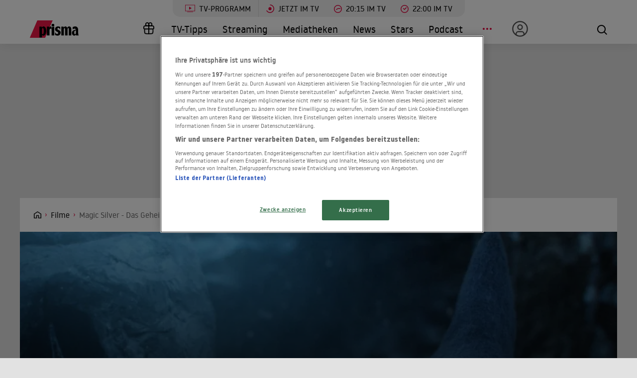

--- FILE ---
content_type: text/html; charset=utf-8
request_url: https://www.prisma.de/filme/Magic-Silver-Das-Geheimnis-des-magischen-Silbers,516638
body_size: 18259
content:

<!DOCTYPE html>
<html lang="de">
<head>
    <!-- Preload LCP css -->
        
    <!-- Preload LCP js -->
                <link rel="preload" as="script" href="/public/front/js/app.6c995f1f.js">
    
    <!-- Preload LCP images -->
                        <link rel="preload" as="image" href="https://cdn-a.prisma.de/cdn/img/default/1506/15050998_140dd0476bd7978b0a584338aad1feba_480re0.jpg">
                                    <link
                rel="preload"
                as="image"
                href="https://cdn-a.prisma.de/cdn/img/default/14/133200_d85934110eb5750e28c363cbf3c3a18c_1280re0.jpg"
                imagesrcset="
        https://cdn-a.prisma.de/cdn/img/default/14/133200_d85934110eb5750e28c363cbf3c3a18c_480re0.jpg 480w,
        https://cdn-a.prisma.de/cdn/img/default/14/133200_d85934110eb5750e28c363cbf3c3a18c_800re0.jpg 800w,
        https://cdn-a.prisma.de/cdn/img/default/14/133200_d85934110eb5750e28c363cbf3c3a18c_1280re0.jpg 1280w,
        https://cdn-a.prisma.de/cdn/img/default/14/133200_d85934110eb5750e28c363cbf3c3a18c_1920re0.jpg 1920w,
    "
                imagesizes="(min-width: 575px) 100vw, 100vw"
            >
            
    <!-- Preload LCP fonts -->
            <link href="/public/front/fonts/noway-bold-webfont.10f56a16.woff2" rel="preload" as="font" type="font/woff2" crossorigin>
            <link href="/public/front/fonts/noway-bold-webfont.885a32ae.eot" rel="preload" as="font" type="font/eot" crossorigin>
            <link href="/public/front/fonts/noway-light-webfont.3082da51.eot" rel="preload" as="font" type="font/eot" crossorigin>
            <link href="/public/front/fonts/noway-light-webfont.f87504db.woff2" rel="preload" as="font" type="font/woff2" crossorigin>
            <link href="/public/front/fonts/noway-medium-webfont.22b408d4.eot" rel="preload" as="font" type="font/eot" crossorigin>
            <link href="/public/front/fonts/noway-medium-webfont.26a5a4f9.woff2" rel="preload" as="font" type="font/woff2" crossorigin>
            <link href="/public/front/fonts/noway-regular-webfont.d8ebab6d.eot" rel="preload" as="font" type="font/eot" crossorigin>
            <link href="/public/front/fonts/noway-regular-webfont.f9fbb43a.woff2" rel="preload" as="font" type="font/woff2" crossorigin>
    
    <!-- meta -->
    <meta charset="UTF-8">
    <meta name="viewport" content="width=device-width, initial-scale=1.0">
    <title>Magic Silver - Das Geheimnis des magischen Silbers - Trailer, Kritik, Bilder und Infos zum Film</title>

    <!-- favicon -->
    <link rel="apple-touch-icon" sizes="57x57" href="/public/img/favicons/apple-icon-57x57.png">
    <link rel="apple-touch-icon" sizes="60x60" href="/public/img/favicons/apple-icon-60x60.png">
    <link rel="apple-touch-icon" sizes="72x72" href="/public/img/favicons/apple-icon-72x72.png">
    <link rel="apple-touch-icon" sizes="76x76" href="/public/img/favicons/apple-icon-76x76.png">
    <link rel="apple-touch-icon" sizes="114x114" href="/public/img/favicons/apple-icon-114x114.png">
    <link rel="apple-touch-icon" sizes="120x120" href="/public/img/favicons/apple-icon-120x120.png">
    <link rel="apple-touch-icon" sizes="144x144" href="/public/img/favicons/apple-icon-144x144.png">
    <link rel="apple-touch-icon" sizes="152x152" href="/public/img/favicons/apple-icon-152x152.png">
    <link rel="apple-touch-icon" sizes="180x180" href="/public/img/favicons/apple-icon-180x180.png">
    <link rel="manifest" href="/public/img/favicons/manifest.json">
    <meta name="msapplication-TileColor" content="#ffffff">
    <meta name="msapplication-TileImage" content="/public/img/favicons/ms-icon-144x144.png">
    <meta name="theme-color" content="#ffffff">
    <link rel="shortcut icon" type="image/x-icon" href="/favicon.ico">
    <link rel="mask-icon" href="/public/img/favicons/icon.svg" color="#ffffff">

    <!-- css -->
            <link rel="stylesheet" href="/public/front/css/app.8f00f1bf.css">
    
    <!-- SEO global -->
            <meta name="description" content="Im hohen Norden leben tief im Innern des blauen Berges die kleinen Blauwichtel. Das Volk von Winzlingen bewacht das magische Silber. Das ist schließlich dafür...">
                <link rel="canonical" href="https://www.prisma.de/filme/Magic-Silver-Das-Geheimnis-des-magischen-Silbers,516638">
        <meta name="robots" content="
        index, follow, noarchive, noodp        , max-snippet:-1, max-image-preview:large
    ">
            <meta property="og:title" content="Magic Silver - Das Geheimnis des magischen Silbers - Trailer, Kritik, Bilder und Infos zum Film">
                <meta property="og:description" content="Im hohen Norden leben tief im Innern des blauen Berges die kleinen Blauwichtel. Das Volk von Winzlingen bewacht das magische Silber. Das ist schließlich dafür da, dass sich Tag und Nacht auch abwechseln. Als Prinzessin Blaurose das Gesetz bricht un...">
                <meta property="og:type" content="video.movie">
                <meta property="og:url" content="https://www.prisma.de/filme/Magic-Silver-Das-Geheimnis-des-magischen-Silbers,516638">
        <link rel="alternate" href="android-app://de.prisma.app/http/www.prisma.de/filme/Magic-Silver-Das-Geheimnis-des-magischen-Silbers,516638">
        <meta property="og:image" content="https://cdn-a.prisma.de/cdn/img/default/14/133200_d85934110eb5750e28c363cbf3c3a18c_980x365re0.jpg">
	<meta property="og:site_name" content="Prisma">
    <meta property="og:locale" content="de_DE">

    <!-- SEO facebook -->
    <meta property="fb:app_id" content="748267261881265">
    <meta property="fb:pages" content="241379385920989">
    <meta property="fb:pages" content="718967284938201">

    <!-- SEO twitter -->
    	    <meta name="twitter:card" content="summary_large_image">
        	    <meta name="twitter:site" content="@prismatvguide">
        	    <meta name="twitter:title" content="Magic Silver - Das Geheimnis des magischen Silbers - Trailer, Kritik, Bilder und Infos zum Film">
        	    <meta name="twitter:description" content="Im hohen Norden leben tief im Innern des blauen Berges die kleinen Blauwichtel. Das Volk von Winzlingen bewacht das magische Silber. Das ist schließlich dafür...">
        	    <meta name="twitter:image" content="https://cdn-a.prisma.de/cdn/img/default/14/133200_d85934110eb5750e28c363cbf3c3a18c_980x365re0.jpg">
        
    <!-- schema.org -->
            
    <!-- ads -->
            
<script>
    window.adsdefinition = {"contentId":"516638","ads":true,"paidUser":false,"isPremiumContent":false,"programmatic_ads":true,"path":["filme","Magic-Silver-Das-Geheimnis-des-magischen-Silbers,516638"],"dossierKey":[],"zone":"entertainment","type":"article","contenttype":"Artikel"};
    document.addEventListener('DOMContentLoaded', () => {
        cp('authenticate', function(error, user) {
            if (error) return;
            if (user.isLoggedIn() && user.hasValidSubscription()) {
                window.adsdefinition.paidUser = true;
            }
        });
    });
</script>
    
    
        
    <!-- collection page -->
    
    <!-- debug -->
    <meta name='viewport' content='width=device-width, initial-scale=1'>
<!-- Header Liverversion 20251204 -->
<!-- OneTrust Cookies Consent Notice start for prisma.de -->
<script src="https://rp.my.onetrust.eu/cdn/cookies/scripttemplates/otSDKStub.js"  type="text/javascript" charset="UTF-8" data-domain-script="019aa62e-ee9c-7e5b-89e9-844026a11d32" ></script>
<!-- OneTrust Cookies Consent Notice end for prisma.de -->
<!-- Start Contentpass -->
<script type="text/javascript" charset="UTF-8">
  function OptanonWrapper() { }
  !function () {
    var cpBaseUrl = 'https://cp.prisma.de';
    var cpPropertyId = '4b1eee3b';

    !function (C, o, n, t, P, a, s) {
      C.CPObject = n;
      if (!C[n]) {
        C[n] = function () {
          for (var _len = arguments.length, cpFnArgs = new Array(_len), _key = 0; _key < _len; _key++) {
            cpFnArgs[_key] = arguments[_key];
          }
          const [operation, operationArg1, operationArg2] = cpFnArgs;
          if (!C[n].q) {
            C[n].q = [];
          }
          t = Array.prototype.slice.call(arguments, 0);
          if (!C[n].patched) {
            if (operation === "fatal" && operationArg1) {
              C[n].le = operationArg1;
              Array.prototype.forEach.call(C[n].q, (function (args) {
                if (args[0] === "error" && typeof args[1] === "function") {
                  args[1](operationArg1);
                }
              }));
            }
            if (operation === "error" && typeof operationArg1 === "function") {
              if (C[n].le) {
                operationArg1(C[n].le);
              }
            }
            if (operation === "extension" && operationArg1) {
              if (operationArg2 && typeof operationArg2.init === "function") {
                operationArg2.init();
                operationArg2.initialized = true;
              }
            }
            if (operation === "authenticate" && operationArg1) {
              try {
                P = (o.cookie || "").indexOf("_cpauthhint=") === -1 && !(C.localStorage || {})._cpuser && C.location.href.toLowerCase().indexOf("cpauthenticated") === -1;
              } catch (e) {
                P = false;
              }
              if (P) {
                a = {
                  isLoggedIn: function () {
                    return false;
                  },
                  hasValidSubscription: function () {
                    return false;
                  }
                };
                if (typeof operationArg1 === "function") {
                  operationArg1(null, a);
                }
                t = ["authenticate", null];
              }
            }
          }
          C[n].q.push(t);
        };
      }
      try {
        s = (o.cookie.split("_cpauthhint=")[1] || "").split(";")[0];
        if ((s ? Number(s[1]) : NaN) > 0) {
          if (o.body) {
            o.body.classList.add("cpauthenticated");
          } else {
            o.addEventListener("DOMContentLoaded", (function () {
              o.body.classList.add("cpauthenticated");
            }));
          }
        }
      } catch (e) {
      }
      C[n].l = +new Date;
      C[n].sv = 5;
    }(window, document, "cp");

    cp("extension", "onetrust", {
      version: 1,
      init: function () {
        function hideDarkFilter() {
          if (typeof window.MutationObserver === "function") {
            new MutationObserver((function (mutationsList, observer) {
              Array.prototype.forEach.call(mutationsList, (function (mutation) {
                if (mutation.type === "childList" && mutation.target && mutation.target.id === "onetrust-consent-sdk") {
                  Array.prototype.forEach.call(mutation.addedNodes, (function (node) {
                    if (node.classList.contains("onetrust-pc-dark-filter")) {
                      node.classList.add("ot-hide");
                      observer.disconnect();
                    }
                  }));
                }
              }));
            })).observe(document.documentElement, {
              childList: true,
              subtree: true
            });
          } else {
            const intervalHdl = setInterval((function () {
              const oneTrustContainer = document.getElementById("onetrust-consent-sdk");
              if (!oneTrustContainer) {
                return;
              }
              const darkFilter = oneTrustContainer.querySelector(".onetrust-pc-dark-filter");
              if (darkFilter) {
                darkFilter.classList.add("ot-hide");
                clearInterval(intervalHdl);
              }
            }), 50);
          }
        }

        function hideFirstLayer() {
          let element = document.getElementById("__cp_ot_hide_banner");
          if (element) {
            return;
          }
          element = document.createElement("style");
          element.id = "__cp_ot_hide_banner";
          element.appendChild(document.createTextNode("#onetrust-banner-sdk { display: none !important; }"));
          if (document.head) {
            document.head.appendChild(element);
          } else if (document.body) {
            document.body.appendChild(element);
          } else {
          }
        }

        function hideOneTrustElements() {
          hideFirstLayer();
          hideDarkFilter();
        }

        function unhideFirstLayer() {
          const style = document.getElementById("__cp_ot_hide_banner");
          if (style && style.parentElement) {
            style.parentElement.removeChild(style);
          }
        }

        function unhideDarkFilterImpl() {
          const container = document.getElementById("onetrust-consent-sdk");
          if (!container) {
            return;
          }
          const darkFilter = Array.prototype.find.call(container.children, (function (v) {
            return v.classList.contains("onetrust-pc-dark-filter");
          }));
          if (darkFilter) {
            darkFilter.classList.remove("ot-hide");
            darkFilter.removeAttribute("style");
            darkFilter.style.zIndex = "2147483644";
          }
        }

        function unhideDarkFilter() {
          const banner = document.getElementById("onetrust-banner-sdk");
          if (banner) {
            const attr = banner.getAttribute("style");
            if (!banner.classList.contains("ot-hide") && !attr) {
              banner.style.zIndex = "2147483645";
              unhideDarkFilterImpl();
            }
          } else {
            if (typeof window.MutationObserver !== "function") {
              return;
            }
            new MutationObserver((function (mutationsList, observer) {
              Array.prototype.forEach.call(mutationsList, (function (mutation) {
                if (mutation.type === "childList" && mutation.target && mutation.target.id === "onetrust-consent-sdk") {
                  Array.prototype.forEach.call(mutation.addedNodes, (function (node) {
                    if (node.id === "onetrust-banner-sdk") {
                      const attr = node.getAttribute("style");
                      if (!node.classList.contains("ot-hide") && !attr) {
                        node.style.zIndex = "2147483645";
                        unhideDarkFilterImpl();
                      }
                      observer.disconnect();
                    }
                  }));
                }
              }));
            })).observe(document.documentElement, {
              childList: true,
              subtree: true
            });
          }
        }

        function unhideOneTrustElements() {
          unhideDarkFilter();
          unhideFirstLayer();
        }

        hideOneTrustElements();
        return cp("error", (function () {
          unhideOneTrustElements();
        }));
      }
    });

    // Will activate Contentpass and initialize basic interfaces for
    // communicating with Contentpass
    cp('create', cpPropertyId, {
      baseUrl: cpBaseUrl
    });

    // Will render the layer provided by contentpass.
    // If user gives full consent, the onFullConsent callback is fired.
    // If user is logged into contentpass and has a valid subscription for the
    // current website, no layer is displayed.
    // Use the cp('authenticate') function below to react on further details
    // regarding contentpass users.
    cp('render', {
      onFullConsent: function () {
        console.log('[CP] onFullConsent');
        // load advertising
        createHeadlibrary();
        if (isArticle && !includesString("gewinnspiele")) createGlomex(document);
      },
    });
    // Will evaluate the user's login state regarding contentpass and whether
    // user has a valid subscription.
    // This call is optional as "cp('render')" above is also checking for the
    // contentpass subscription state.
    // Use this function for example to update your layout for contentpass users.
    // We also provide CSS-based and cookie-based options for this case.
    cp('authenticate', function (error, user) {
      if (error) {
        // Error handling depending on use case
        return;
      }
      if (user.isLoggedIn() && user.hasValidSubscription()) {
        // User has valid subscription
        window.adsdefinition.paidUser = true;
      } else {
        // User has no valid subscription
      }
    });
  }()

  // Checks if the page is an article
  const isArticle = () => {
    const adsdefinition = typeof window?.adsdefinition === 'object' ? window.adsdefinition : {};
    const pagetype = typeof adsdefinition?.type === 'string' ? adsdefinition.type : '';
    return pagetype === "article" ? true : false;
  };

  // Checks for a string in the path
  const includesString = (pathString) => {
    const adsdefinition = typeof window?.adsdefinition === 'object' ? window.adsdefinition : {};
    const path = adsdefinition?.path;
    const isArray = Array.isArray(path);

    if (!isArray) return false;

    for (let i = 0; i < path.length; i++)
      if (path[i] === pathString) return true;

    return false;
  }

  // Creates the headlibrary
  const createHeadlibrary = () => {
    var headlibrary = document.createElement('script');
    headlibrary.type = 'text/javascript';
    headlibrary.src = 'https://tagrpd.de/v2/prod/prisma/headlibrary.js';
    var headlibrarynode = document.getElementsByTagName('script')[0];
    headlibrarynode.parentNode.insertBefore(headlibrary, headlibrarynode);
  };

  // Creates the Glomex Player
  const createGlomex = (v) => {
    const vidDivID = 'rp_rpd_ca';
    let scp = v.createElement('script');
    scp.src = 'https://player.glomex.com/integration/1/integration.js';
    scp.type = 'module';
    scp.onload = function () {
      const container = v.getElementById(vidDivID);
      if (adsdefinition.type === 'article' && v.getElementById(vidDivID)) {
        const player = v.createElement('glomex-integration');
        player.setAttribute('integration-id', '40599y1tm78v2emo');
        player.setAttribute('hidden', '');
        player.setAttribute('display', 'grid');
        container.appendChild(player);
      }
    };
    if (document.getElementById(vidDivID)) {
      (v.getElementsByTagName('head')[0] || v.documentElement.appendChild(v.createElement('head'))).appendChild(scp);
    } else {
      console.log('rp_rpd_ca container does not exist');
    }
  };

</script>
<script src="https://cp.prisma.de/now.js" async fetchPriority="high" onerror="cp('fatal', arguments)"></script>
<!-- End Contentpass -->
<!-- Google Tag Manager -->
<script type="text/plain" class="optanon-category-C0002">(function(w,d,s,l,i){w[l]=w[l]||[];w[l].push({'gtm.start':
new Date().getTime(),event:'gtm.js'});var f=d.getElementsByTagName(s)[0],
j=d.createElement(s),dl=l!='dataLayer'?'&l='+l:'';j.async=true;j.src=
'https://www.googletagmanager.com/gtm.js?id='+i+dl;f.parentNode.insertBefore(j,f);
})(window,document,'script','dataLayer','GTM-5FVG5N3');
</script>
<!-- End Google Tag Manager -->
<style>
  .nat-mob {
    margin: 0px 8px;
  }

  .nat-576-991 {
    margin-left: 8px;
    padding: 0px;
  }

  .nat-992-1200 {
    margin-left: 8.88888%;
    max-width: 81.99999%;
    padding: 0px;
  }
</style>

    <!-- other -->
    </head>
    


<body>
            <div id="rp_rpd_oo"></div>
        <div id="rp_rpd_anchor"></div>
        <div id="app">
        
<div class="menu-mobile">
    <nav class="tv-menu">
        <ul class="tv-menu__list">
            <li class="tv-menu__item">
                <a href="/tv-programm/" class="tv-menu__link tv-menu__link--main ">
                    TV-Programm
                </a>
            </li>
            <li class="tv-menu__item">
                <a href="/tv-programm/jetzt/" class="tv-menu__link ">
                    <span class="tv-menu__icon label label--tv-now"></span> Jetzt im TV
                </a>
            </li>
            <li class="tv-menu__item">
                <a href="/tv-programm/20-15-uhr/" class="tv-menu__link ">
                    <span class="tv-menu__icon label label--2015"></span> 20:15 im TV
                </a>
            </li>
            <li class="tv-menu__item">
                <a href="/tv-programm/22-uhr/" class="tv-menu__link ">
                    <span class="tv-menu__icon label label--2215"></span> 22:00 im TV
                </a>
            </li>
            <li class="tv-menu__item">
                <a href="/tv-programm/tv-tipps/" class="tv-menu__link ">
                    <span class="tv-menu__icon label label--prisma-outline"></span> TV-Tipps
                </a>
            </li>
            <li class="tv-menu__item">
                <a href="/tv-programm/4-wochen-planer/" class="tv-menu__link ">
                    <span class="tv-menu__icon label label--monitor"></span> 4-Wochen-Planer
                </a>
            </li>
            <li class="tv-menu__item">
                <a href="/tv-programm/programm-nach-sendern/" class="tv-menu__link ">
                    <span class="tv-menu__icon label label--calendar"></span> Programm nach Sendern
                </a>
            </li>
        </ul>
    </nav>

    <div class="container-xl menu-mobile__container">
                    <a href="/" class="menu-mobile__logo">
                <img src="/public/img/logo-default.svg" alt="Prisma">
            </a>
        
        <nav class="menu-mobile__nav">
            <ul class="menu-mobile__list">
                <li class="menu-mobile__item mr-md-3">
                    
<div class="menu-mobile__link">
    <a href="/mein-prisma" class="menu-mobile__link position-relative  d-none d-lg-flex">
                <span class="label label--user label--user-inactive"></span>
        <div class="d-lg-none ml-2">Mein Prisma</div>
    </a>
</div>
    <ul class="menu-mobile__list menu-mobile__dropdown">
        <li class="menu-mobile__item">
            <a href="https://id.prisma.de/login/" class="menu-mobile__link d-flex align-items-center">
                <span class="label label--user label--user-s d-block mr-1"></span> Anmelden
            </a>
        </li>
    </ul>
                </li>
                <li><span class="label label--line mt-1"></span></li>
                <li class="menu-mobile__item ">
                    <a href="/tv-programm/" class="menu-mobile__link">TV-Programm</a>
                </li>
                <li class="menu-mobile__item ">
                    <a href="/streaming/" class="menu-mobile__link">Streaming</a>
                </li>
                <li class="menu-mobile__item ">
                    <a href="/mediathek/" class="menu-mobile__link">Mediatheken</a>
                </li>
                <li class="menu-mobile__item ">
                    <a href="/news/" class="menu-mobile__link">News</a>
                </li>
                <li class="menu-mobile__item ">
                    <a href="/stars/" class="menu-mobile__link">Stars</a>
                </li>
                <li class="menu-mobile__item ">
                    <a href="/podcast" class="menu-mobile__link">Podcast</a>
                </li>
                <li class="menu-mobile__item menu-mobile__item--active">
                    <a href="/filme" class="menu-mobile__link">Kino & Film</a>
                </li>
                <li class="menu-mobile__item ">
                    <a href="/serien" class="menu-mobile__link">Serien</a>
                </li>
                <li class="menu-mobile__item ">
                    <a href="/magazin/" class="menu-mobile__link">Magazin</a>
                </li>
                <li class="menu-mobile__item ">
                    <a href="/thema" class="menu-mobile__link">Themen</a>
                </li>
                <li class="menu-mobile__item ">
                    <a href="/raetsel" class="menu-mobile__link">Rätsel</a>
                </li>
                <li class="menu-mobile__item ">
                    <a href="/services" class="menu-mobile__link">Services</a>
                </li>
                                    <li class="menu-mobile__item ">
                        <a href="/magazin/gewinnspiele/" class="menu-mobile__link">Gewinnspiele</a>
                    </li>
                            </ul>
        </nav>

        <div class="menu-mobile__right">
            <button class="tv-menu__button js-handleTvMenuClick" aria-label="TV-Programm">
                <span aria-hidden="true"></span>
            </button>
            <div class="menu-mobile__button" @click="() => $root.$emit('modalSearch')">
                <span class="loupe"><i class="loupe__icon"></i></span>
            </div>
            <button class="menu-mobile__hamburger js-handleMinMenuClick" aria-label="Menü">
                <span><span></span></span>
            </button>
            <search-component
                :url="&quot;https:\/\/www.prisma.de\/suche\/?action=ajax&amp;q=&quot;"
                :action="&quot;\/suche\/?q=&quot;">
            </search-component>
        </div>
    </div>
</div>
<header class="menu-desktop">
    <nav class="tv-menu">
        <ul class="tv-menu__list">
            <li class="tv-menu__item">
                <a href="/tv-programm/" class="tv-menu__link tv-menu__link--main ">
                    <span class="tv-menu__icon label label--tv-show"></span> TV-Programm
                </a>
            </li>
            <li class="tv-menu__item">
                <a href="/tv-programm/jetzt/" class="tv-menu__link ">
                    <span class="tv-menu__icon label label--tv-now"></span> Jetzt im TV
                </a>
            </li>
            <li class="tv-menu__item">
                <a href="/tv-programm/20-15-uhr/" class="tv-menu__link ">
                    <span class="tv-menu__icon label label--2015"></span> 20:15 im TV
                </a>
            </li>
            <li class="tv-menu__item">
                <a href="/tv-programm/22-uhr/" class="tv-menu__link ">
                    <span class="tv-menu__icon label label--2215"></span> 22:00 im TV
                </a>
            </li>
        </ul>
    </nav>
    <div class="container-xl menu-desktop__container">
                    <a href="/" class="menu-desktop__logo">
                <img src="/public/img/logo-default.svg" alt="Prisma">
            </a>
        
        <nav class="menu-desktop__nav">
            <ul class="menu-desktop__list">
                <li class="menu-desktop__item ml-1">
                                            <a href="/magazin/gewinnspiele/" class="menu-desktop__link" aria-label="Gewinnspiele">
                            <span
                                class="menu-desktop__icon--home"
                                aria-hidden="true"
                                style="
                                    width: 30px;
                                    height: 35px;
                                    margin-left: 10px;
                                    background: url(/public/img/present.svg) center center / contain no-repeat;
                                "
                            ></span>
                        </a>
                                    </li>
                <li class="menu-desktop__item ">
                    <a href="/tv-programm/tv-tipps/" class="menu-desktop__link">TV-Tipps</a>
                </li>
                <li class="menu-desktop__item ">
                    <a href="/streaming/" class="menu-desktop__link">Streaming</a>
                </li>
                <li class="menu-desktop__item ">
                    <a href="/mediathek/" class="menu-desktop__link">Mediatheken</a>
                </li>
                <li class="menu-desktop__item ">
                    <a href="/news/" class="menu-desktop__link">News</a>
                </li>
                <li class="menu-desktop__item ">
                    <a href="/stars/" class="menu-desktop__link">Stars</a>
                </li>
                <li class="menu-desktop__item ">
                    <a href="/podcast" class="menu-desktop__link">Podcast</a>
                </li>
                <li class="menu-desktop__item mr-md-3">
                    <div class="menu-desktop__link">
                        <span class="menu-desktop__icon-more" aria-label="Menü"></span>
                    </div>
                    <nav>
                        <ul class="menu-desktop__list menu-desktop__dropdown">
                            <li class="menu-desktop__item menu-desktop__item--active">
                                <a href="/filme" class="menu-desktop__link">Kino &amp; Film</a>
                            </li>
                            <li class="menu-desktop__item ">
                                <a href="/serien" class="menu-desktop__link">Serien</a>
                            </li>
                            <li class="menu-desktop__item ">
                                <a href="/magazin/" class="menu-desktop__link">Magazin</a>
                            </li>
                            <li class="menu-desktop__item ">
                                <a href="/thema" class="menu-desktop__link">Themen</a>
                            </li>
                            <li class="menu-desktop__item ">
                                <a href="/raetsel" class="menu-desktop__link">Rätsel</a>
                            </li>
                            <li class="menu-desktop__item ">
                                <a href="/services" class="menu-desktop__link">Services</a>
                            </li>
                            <li><span class="label label--line"></span></li>
                            <li class="menu-desktop__item ">
                                <a href="/tv-programm/4-wochen-planer/" class="menu-desktop__link menu-desktop__link--program-functions">
                                    <span class="label label--monitor"></span>4-Wochen-Planer
                                </a>
                            </li>
                            <li class="menu-desktop__item ">
                                <a href="/tv-programm/programm-nach-sendern/" class="menu-desktop__link menu-desktop__link--program-functions">
                                    <span class="label label--calendar"></span>Programm nach Sendern
                                </a>
                            </li>
                        </ul>
                    </nav>
                </li>
                <li class="menu-desktop__item mr-md-3">
                    
<div class="menu-desktop__link">
    <a href="/mein-prisma" class="menu-desktop__link position-relative  d-none d-lg-flex">
                            <span class="label label--user label--user-inactive"></span>
        
        <div class="d-lg-none ml-2">Mein Prisma</div>
    </a>
</div>
    <ul class="menu-desktop__list menu-desktop__dropdown">
        <li class="menu-desktop__item">
            <a href="https://id.prisma.de/login/" class="menu-desktop__link d-flex align-items-center">
                <span class="label label--user label--user-s d-block mr-1"></span> Anmelden
            </a>
        </li>
    </ul>
                </li>
            </ul>
        </nav>

        <div class="menu-desktop__right">
            <div class="menu-desktop__button" @click="() => $root.$emit('modalSearch')">
                <span class="loupe"><i class="loupe__icon"></i></span>
            </div>
            <search-component
                :url="&quot;https:\/\/www.prisma.de\/suche\/?action=ajax&amp;q=&quot;"
                :action="&quot;\/suche\/?q=&quot;">
            </search-component>
        </div>
    </div>
</header>
        <div class="site-wrapper">
                        <!-- Advertising left - start -->
        <div class="b-advertising b-advertising--sticky">
            <div class="b-advertising__left" id="rp_rpd_sky_2"></div>
        </div>
        <!-- Advertising left - end -->

        <!-- Advertising right start -->
        <div class="b-advertising b-advertising--sticky">
            <div class="b-advertising__right" id="rp_rpd_sky"></div>
        </div>
        <!-- Advertising right - end -->

        <!-- Advertising down menu start -->
        <div class="b-advertising">
            <div class="b-advertising__down-menu">
                <div id="rp_rpd_lb"></div>
            </div>
        </div>
        <!-- Advertising down menu end -->
                <div class="page-wrapper">

                            <div class="breadcrumbs">
            <div class="container-xl">
            <div class="row">
                <div class="col-lg-9">
                    <div class="box-themes-breadcrumbs-wrapper list-pages">
                                                                            
                                                            <div class="box-breadcrumbs">
                                    <div class="breadcrumbs-placeholder" itemscope itemtype="http://schema.org/BreadcrumbList">

                                                                                                                            
                                            
                                                
                                                                                                                                                            <span itemprop="itemListElement" itemscope itemtype="http://schema.org/ListItem">                                                            <a itemprop="item" class="breadcrumbs-item breadcrumbs-item--first" href="/" aria-label="Startseite">
                                                                <span itemprop="name">Home</span>
                                                            </a>
                                                            <meta itemprop="position" content="1" />
                                                        </span>                                                                                                    
                                                
                                                                                                                                
                                                                                            
                                                                                                                                                            <span itemprop="itemListElement" itemscope itemtype="http://schema.org/ListItem">                                                            <a itemprop="item" class="breadcrumbs-item" href="/filme/">
                                                                <span itemprop="name">Filme</span>
                                                            </a>
                                                            <meta itemprop="position" content="2" />
                                                        </span>                                                                                                    
                                                                                                                                                                                
                                                                                                                                                <h1 style="display:inline" itemprop="itemListElement" itemscope itemtype="http://schema.org/ListItem">
                                                                                                    
                                                                                                                                                                                                                        <span class="breadcrumbs-item breadcrumbs-item--last" itemprop="name">Magic Silver - Das Geheimnis des magischen Silbers</span>
                                                            <meta itemprop="item" content="https://www.prisma.de/filme/Magic-Silver-Das-Geheimnis-des-magischen-Silbers,516638" />
                                                            <meta itemprop="position" content="3" />
                                                                                                                                                            
                                                                                                    </h1>
                                                                                                                                                                        </div>
                                </div>
                                                                        </div>
                </div>
                                                            </div>
        </div>
    </div>
                
<div class="section section--black pt__0 pb__3">
  <div class="kino-header">

          <div class="kino-header__top">
          
                      
<div
    style="padding-top: 40%;"
    v-lazy-container="{selector: 'img', preLoad: 5}">
    <img
        loading="lazy"
        rel="noreferrer"
        src="data:image/svg+xml,%3Csvg xmlns=&quot;http://www.w3.org/2000/svg&quot; viewBox=&quot;0 0 2 20&quot;%3E%3C/svg%3E"
        data-src="https://cdn-a.prisma.de/cdn/img/default/14/133200_d85934110eb5750e28c363cbf3c3a18c_1920re0.jpg"
        sizes="(min-width: 575px) 100vw, 100vw"
        data-srcset="
        https://cdn-a.prisma.de/cdn/img/default/14/133200_d85934110eb5750e28c363cbf3c3a18c_480re0.jpg 480w,
        https://cdn-a.prisma.de/cdn/img/default/14/133200_d85934110eb5750e28c363cbf3c3a18c_800re0.jpg 800w,
        https://cdn-a.prisma.de/cdn/img/default/14/133200_d85934110eb5750e28c363cbf3c3a18c_1280re0.jpg 1280w,
        https://cdn-a.prisma.de/cdn/img/default/14/133200_d85934110eb5750e28c363cbf3c3a18c_1920re0.jpg 1920w,
    "
        class="img-rwd__img"
        alt="Die Prinzessin (Ane Viola Semb) in der blauen Höhle"
    />
</div>
          
              </div>
    

    <div class="container mb__3 pt__1">
      <div class="row">

                  <div class="col-12 col-sm-4 col-md-3">
            <div class="kino-header__wrapper ">
              <div class="kino-header__poster-box">
                
    <div
        style="padding-top: 140%;"
        class="img-rwd  img-rwd--dark"
        v-lazy-container="{ selector: 'img', preLoad: 5}"
    >
        <img
            style="max-width: 100%; transform: translateY(-50%); top: 50%;"
            loading="lazy"
            alt=""
            class="img-rwd__img"
            src="data:image/svg+xml,%3Csvg xmlns=&quot;http://www.w3.org/2000/svg&quot; viewBox=&quot;0 0 20 20&quot;%3E%3C/svg%3E"
            data-src="https://cdn-a.prisma.de/cdn/img/default/1506/15050998_140dd0476bd7978b0a584338aad1feba_480re0.jpg"
            data-srcset="https://cdn-a.prisma.de/cdn/img/default/1506/15050998_140dd0476bd7978b0a584338aad1feba_480re0.jpg"
        />
    </div>

              </div>

              <div class="kino-header__social-label-box">
                Teilen
                                <a href="/social/shareFb/516638" class="btn-icon btn-icon--fb-white" aria-label="Auf Facebook teilen">
                  <i class="btn-icon__icon"></i>
                </a>
                <a href="/social/shareTwitter/516638" class="btn-icon btn-icon--twitter-white" aria-label="Auf X teilen">
                  <i class="btn-icon__icon"></i>
                </a>
              </div>
            </div>
          </div>
        
        <div class="col-12 col-sm-8 col-md-9">
          <div class="kino-header__content ">
            <h2 class="kino-header__title">
              Magic Silver - Das Geheimnis des magischen Silbers            </h2>
            <div class="kino-header__description">
              KINOSTART: 03.02.2011               &bull; Fantasy-Abenteuer               &bull; Norwegen (2009)               &bull; 84 MINUTEN            </div>

            <div class="kino-header__rating">
              <div class="kino-header__rating-box">
                <rating-user>
    <template v-slot:rating="{methods}">
        <div class="rating rating--secondary rating--dark">
            <div class="rating-icon"></div>
            <div class="rating-icon rating-icon--checked" style="width: 40%" data-percent="40%"></div>
            <div @click="methods.rate($event)" data-rate="1" class="star star--r1" data-link="%2Fsocial%2Frate%2F516638%2F1"></div>
            <div @click="methods.rate($event)" data-rate="2" class="star star--r2" data-link="%2Fsocial%2Frate%2F516638%2F2"></div>
            <div @click="methods.rate($event)" data-rate="3" class="star star--r3" data-link="%2Fsocial%2Frate%2F516638%2F3"></div>
            <div @click="methods.rate($event)" data-rate="4" class="star star--r4" data-link="%2Fsocial%2Frate%2F516638%2F4"></div>
            <div @click="methods.rate($event)" data-rate="5" class="star star--r5" data-link="%2Fsocial%2Frate%2F516638%2F5"></div>
        </div>
    </template>
</rating-user>                <div class="kino-header__rating-description">Lesermeinung</div>
              </div>
                            <div class="kino-header__rating-box">
                
    <div class="
            rating rating--primary
            rating--dark 
        "
    >
        <div class="rating-icon"></div>
        <div class="rating-icon rating-icon--checked" style="width:60%"></div>
    </div>
                <div class="kino-header__rating-description">prisma-Redaktion</div>
              </div>
                          </div>

                          <div class="kino-header__buttons">
                  <a href="/streaming/Magic-Silver---Das-Geheimnis-des-magischen-Silbers-m6vBEnZM3" class="btn btn--primary kino-header__button">
                    Zum Streaming-Angebot
                  </a>
              </div>
            
            
            
          </div>
        </div>
      </div>
    </div>
  </div>
</div>

<div class="section pt__0 pb__3">
  <div class="container-xl">
    <div class="row">
      <div class="col-lg-3 pr-lg-0 details-menu__sticky-box mb-0">
        <div class="details-menu details-menu--full">
                        <a href="#paragraph-1" class="details-menu__element details-menu__element--active">
                Info
            </a>
                                    <a href="#paragraph-2" class="details-menu__element">
                BESCHREIBUNG
            </a>
                                    <a href="#paragraph-3" class="details-menu__element">
                Darsteller
            </a>
                                </div>
        <div id="article-sidebar"></div>
      </div>

      <div class="col-lg-9 pl-lg-2 pl-xl-4">

        <div id="paragraph-1" class="section program-detail-section">
          <!-- <div class="container"> -->
            <div class="row">

                            <div class="kino-details col-sm-6 col-md-3">
                <div class="kino-details__title">
                  Originaltitel
                </div>
                <div class="kino-details__info">
                  Julenatt i Blåfjell                </div>
              </div>
              
                            <div class="kino-details col-sm-6 col-md-3">
                <div class="kino-details__title">
                  Produktionsdatum
                </div>
                <div class="kino-details__info">
                  2009                </div>
              </div>
              
                            <div class="kino-details col-sm-6 col-md-3">
                <div class="kino-details__title">Produktionsland</div>
                <div class="kino-details__info">
                  Norwegen                </div>
              </div>
              
                            <div class="kino-details col-sm-6 col-md-3">
                <div class="kino-details__title">Filmstudio</div>
                <div class="kino-details__info">
                  FilmFondet Fuzz, Storm Rosenberg                </div>
              </div>
              
                            <div class="kino-details col-sm-6 col-md-3">
                <div class="kino-details__title">
                  Budget
                </div>
                <div class="kino-details__info">
                  2.500.000 USD
                </div>
              </div>
              
                            <div class="kino-details col-sm-6 col-md-3">
                <div class="kino-details__title">
                  Einspielergebnis
                </div>
                <div class="kino-details__info">
                  4.565.690 USD
                </div>
              </div>
              
                            <div class="kino-details col-sm-6 col-md-3">
                <div class="kino-details__title">Laufzeit</div>
                <div class="kino-details__info">
                  84&nbsp;Minuten
                </div>
              </div>
              
                            <div class="kino-details col-sm-6 col-md-3">
                <div class="kino-details__title">Regie</div>
                <div class="kino-details__info">
                                                      <a href="/stars/Roar-Uthaug,51464219" class="btn btn--simple-link">Roar Uthaug</a>
                                                                        <a href="/stars/Katarina-Launing,51618119" class="btn btn--simple-link">Katarina Launing</a>
                                                    </div>
              </div>
              
              
                            <div class="kino-details col-sm-6 col-md-3">
                <div class="kino-details__title">
                  Kamera
                </div>
                <div class="kino-details__info">
                                                      <a href="/stars/Gaute-Gunnari,51578859" class="btn btn--simple-link">Gaute Gunnari</a>
                                                    </div>
              </div>
              
              
            </div>
          <!-- </div> -->
        </div>


        <div id="paragraph-2" class="section program-detail-section">
          
          
          
          <div class="wysiwyg mt__2">
                          <p>Im hohen Norden leben tief im Innern des blauen Berges die kleinen Blauwichtel. Das Volk von Winzlingen bewacht das magische Silber. Das ist schließlich dafür da, dass sich Tag und Nacht auch abwechseln. Als Prinzessin Blaurose das Gesetz bricht und einer Gruppe von Rotwichteln den Eintritt in die Höhlen gewährt, kommt es wie es kommen musste: Ein Rotwichtel stiehlt das magische Silber. Daraufhin wird Blaurose aus dem blauen Berg verbannt. Doch so schnell gibt die Prinzessin nicht auf ...</p>
    <div class="content-switch-by-cookie mt-1 mb-1">
        <div class="content-switch-by-cookie__content2-container">
            <div class="content-switch-by-cookie__content2">
                Ich bin damit einverstanden, dass mir Inhalte von YouTube angezeigt werden.                <div class="content-switch-by-cookie__actions">
                    <div class="text-small">
                        Personenbezogene Daten können an Drittplattformen übermittelt werden. <br>Mehr dazu in unserer
                        <a target="_blank" href="/datenschutz/#embeds" class="content-switch-by-cookie__more">
                            Datenschutzerklärung.
                        </a>
                    </div>
                    <div>
                        <a href="/filme/Magic-Silver-Das-Geheimnis-des-magischen-Silbers,516638?consent=dXNlclRoaXJkUGFydHlFbWJlZHNTZXR1cF95b3V0dWJl#dXNlclRoaXJkUGFydHlFbWJlZHNTZXR1cF95b3V0dWJl"
                            class="mb-1 btn btn--dark-transparent content-switch-by-cookie__submit">
                            Einverstanden
                        </a>
                    </div>
                </div>
            </div>
            <div class="content-switch-by-cookie__logo"></div>
        </div>
    </div>

<p>Fernab vom zu gestelztten Hollywood-Kino wird hier mit einfachsten Mittel eine charmante wie kindgerechte Geschichte erzählt, bei der auch erwachsene Begleiter ihren Spaß haben können. Natürlich ist das Ganze für ganz kleine Leute recht naiv erzählt, aber gerade in der Einfachheit (Kinderdarsteller mit angeklebten Wichtel-Bärten usw.) liegt der Charme.</p>

<p>Foto: EuroVideo</p>                      </div>

                      <div class="gallery kino-details__gallery">
              <slider-single pagination-type="fraction" :dark-mode="true">
                                <swiper-slide :key="0">
                  <div class="gallery__img-box kino-details__gallery-img-box">
                    <div class="gallery__img kino-details__gallery-img">
                      
    <img
        data-src="https://cdn-a.prisma.de/cdn/img/default/14/133200_d85934110eb5750e28c363cbf3c3a18c_1280w.jpg"
        sizes="(min-width: 575px) , 100vw"
        data-srcset="
            https://cdn-a.prisma.de/cdn/img/default/14/133200_d85934110eb5750e28c363cbf3c3a18c_480re0.jpg 480w,
            https://cdn-a.prisma.de/cdn/img/default/14/133200_d85934110eb5750e28c363cbf3c3a18c_800re0.jpg 800w,
            https://cdn-a.prisma.de/cdn/img/default/14/133200_d85934110eb5750e28c363cbf3c3a18c_1280re0.jpg 1280w,
            https://cdn-a.prisma.de/cdn/img/default/14/133200_d85934110eb5750e28c363cbf3c3a18c_1920re0.jpg 1920w,
        "
        class="swiper-lazy"
        alt="Die Prinzessin (Ane Viola Semb) in der blauen Höhle"
    />
                    </div>
                  </div>
                                      <div class="gallery__img-description kino-details__gallery-description">
                      Die Prinzessin (Ane Viola Semb) in der blauen Höhle&nbsp;
                                          </div>
                                  </swiper-slide>
                                <swiper-slide :key="1">
                  <div class="gallery__img-box kino-details__gallery-img-box">
                    <div class="gallery__img kino-details__gallery-img">
                      
    <img
        data-src="https://cdn-a.prisma.de/cdn/img/default/1506/15050998_140dd0476bd7978b0a584338aad1feba_1280w.jpg"
        sizes="(min-width: 575px) , 100vw"
        data-srcset="
            https://cdn-a.prisma.de/cdn/img/default/1506/15050998_140dd0476bd7978b0a584338aad1feba_480re0.jpg 480w,
            https://cdn-a.prisma.de/cdn/img/default/1506/15050998_140dd0476bd7978b0a584338aad1feba_800re0.jpg 800w,
            https://cdn-a.prisma.de/cdn/img/default/1506/15050998_140dd0476bd7978b0a584338aad1feba_1280re0.jpg 1280w,
            https://cdn-a.prisma.de/cdn/img/default/1506/15050998_140dd0476bd7978b0a584338aad1feba_1920re0.jpg 1920w,
        "
        class="swiper-lazy"
        alt=""
    />
                    </div>
                  </div>
                                  </swiper-slide>
                              </slider-single>

            </div>
          
          <div class="wysiwyg">
            <div id="article-end">
                          </div>
          </div>
        </div>

        

    
                        <div id="paragraph-3" class="section program-detail-section section__title-small mt__0 mb__0">Weitere Darsteller</div>
                <div class="row">
            <div class="col">
                                                        <span property="name" class="label label--disabled">
                        Ane&nbsp;Viola Semb                    </span>
                                                                            <span property="name" class="label label--disabled">
                        Johan&nbsp;Tinus Lindgren                    </span>
                                                                            <span property="name" class="label label--disabled">
                        Simen&nbsp;Bakken                    </span>
                                                                            <span property="name" class="label label--disabled">
                        Sigve&nbsp;Bøe                    </span>
                                                                            <span property="name" class="label label--disabled">
                        Nikoline&nbsp;Ursin Erichsen                    </span>
                                                                            <span property="name" class="label label--disabled">
                        Jan&nbsp;Gunnar Røise                    </span>
                                                                            <span property="name" class="label label--disabled">
                        Finn&nbsp;Schau                    </span>
                                                                            <span property="name" class="label label--disabled">
                        Martin&nbsp;Slaatto                    </span>
                                                                            <span property="name" class="label label--disabled">
                        Knut&nbsp;Walle                    </span>
                                                                            <span property="name" class="label label--disabled">
                        Kyrre&nbsp;Hellum                    </span>
                                                                            <span property="name" class="label label--disabled">
                        Sigmund&nbsp;Sæverud                    </span>
                                                                            <span property="name" class="label label--disabled">
                        Rolf&nbsp;Kristian Larsen                    </span>
                                                                            <span property="name" class="label label--disabled">
                        Lillian&nbsp;Lydersen                    </span>
                                                                            <span property="name" class="label label--disabled">
                        Kari&nbsp;Ann Grønsund                    </span>
                                                                            <span property="name" class="label label--disabled">
                        Johanna&nbsp;Mørck                    </span>
                                                                            <span property="name" class="label label--disabled">
                        Maria&nbsp;Annette Tanderød Berglyd                    </span>
                                                                            <span property="name" class="label label--disabled">
                        Aurora&nbsp;Claes Digerud                    </span>
                                                                            <span property="name" class="label label--disabled">
                        Kirsten&nbsp;Høeg                    </span>
                                                                            <span property="name" class="label label--disabled">
                        Rolf&nbsp;Kristian Larsen                    </span>
                                                                            <span property="name" class="label label--disabled">
                        Hedda&nbsp;Austad Lindgren                    </span>
                                                                            <span property="name" class="label label--disabled">
                        Vetle&nbsp;Qvenild Werring                    </span>
                                                </div>
        </div>
    

    <div class="row">
        <div class="col mt__2 pb__1">
            <span class="label label--line" ></span>
        </div>
    </div>

    <div class="row">
        <div class="col">
                        <a href="/social/shareFb/516638" class="btn-icon btn-icon--fb" aria-label="Auf Facebook teilen">
                <i class="btn-icon__icon"></i>Teilen
            </a>
            <a href="/social/shareTwitter/516638" class="btn-icon btn-icon--twitter" aria-label="Auf X teilen">
                <i class="btn-icon__icon"></i>X
            </a>
            <a href="/social/shareMail/516638" class="btn-icon btn-icon--mail" aria-label="via E-Mail teilen">
                <i class="btn-icon__icon"></i>Mailen
            </a>
        </div>
    </div>
      </div>
    </div>
  </div>
</div>




    <section class="section section--gray">
        <div class="container-xl">
            <div class="row">
                <div class="col">
                    <h2 class="section__title">Neu im kino</h2>
                </div>
            </div>
            <slider2 :slides-per-view="6">
                                    <swiper-slide :key="0">
                        
<a
  href="/filme/Neu-im-Kino-Extrawurst-Kritik-zur-Gesellschaftskomoedie-mit-Hape-Kerkeling,54536164"
  class="
    card6
    card6--light          "
>
  <div class="card6__poster-box">
    <div class="card6__picture">
      
    <div
        style="padding-top: 145%;"
        class="img-rwd "
        v-lazy-container="{ selector: 'img', preLoad: 5}"
    >
        <img
            style="max-width: 100%; transform: translateY(-50%); top: 50%;"
            loading="lazy"
            alt="Extrawurst (2026)"
            class="img-rwd__img"
            src="data:image/svg+xml,%3Csvg xmlns=&quot;http://www.w3.org/2000/svg&quot; viewBox=&quot;0 0 20 20&quot;%3E%3C/svg%3E"
            data-src="https://cdn-a.prisma.de/cdn/img/default/5454/54536165_b25dc51f94b0b9d3bc3a49a498b1bbe6_480re0.jpg"
            data-srcset="https://cdn-a.prisma.de/cdn/img/default/5454/54536165_b25dc51f94b0b9d3bc3a49a498b1bbe6_480re0.jpg"
        />
    </div>

    </div>

      </div>

  <div class="card6__content">
        <div class="card6__content-top">
      <div class="card6__title">Extrawurst</div>
      <div class="card6__description"></div>
      <div class="card6__description">
        Komödie        &bull;        2026                      </div>
    </div>
    <div class="card6__content-bottom">

            <div class="card6__rating">
          
    <div class="
            rating rating--primary
             
        "
    >
        <div class="rating-icon"></div>
        <div class="rating-icon rating-icon--checked" style="width:80%"></div>
    </div>
        </div>
        <div class="card6__rating--description">prisma-Redaktion</div>
        
      
    </div>
  </div>
</a>

                    </swiper-slide>
                                    <swiper-slide :key="1">
                        
<a
  href="/filme/Neu-im-Kino-28-Years-Later-The-Bone-Temple-Kritik-zum-Horror-mit-Ralph-Fiennes,54894302"
  class="
    card6
    card6--light          "
>
  <div class="card6__poster-box">
    <div class="card6__picture">
      
    <div
        style="padding-top: 145%;"
        class="img-rwd "
        v-lazy-container="{ selector: 'img', preLoad: 5}"
    >
        <img
            style="max-height: 100%; transform: translateX(-50%); left: 50%;"
            loading="lazy"
            alt="28 Years Later: The Bone Temple (2026)"
            class="img-rwd__img"
            src="data:image/svg+xml,%3Csvg xmlns=&quot;http://www.w3.org/2000/svg&quot; viewBox=&quot;0 0 20 20&quot;%3E%3C/svg%3E"
            data-src="https://cdn-a.prisma.de/cdn/img/default/5490/54894303_d98ce83ec8d7626f4443bc60a922c417_480re0.jpg"
            data-srcset="https://cdn-a.prisma.de/cdn/img/default/5490/54894303_d98ce83ec8d7626f4443bc60a922c417_480re0.jpg"
        />
    </div>

    </div>

      </div>

  <div class="card6__content">
        <div class="card6__content-top">
      <div class="card6__title">28 Years Later: The Bone Temple</div>
      <div class="card6__description"></div>
      <div class="card6__description">
        Horror        &bull;        2026                      </div>
    </div>
    <div class="card6__content-bottom">

            <div class="card6__rating">
          
    <div class="
            rating rating--primary
             
        "
    >
        <div class="rating-icon"></div>
        <div class="rating-icon rating-icon--checked" style="width:60%"></div>
    </div>
        </div>
        <div class="card6__rating--description">prisma-Redaktion</div>
        
      
    </div>
  </div>
</a>

                    </swiper-slide>
                                    <swiper-slide :key="2">
                        
<a
  href="/filme/Neu-im-Kino-The-Housemaid-Wenn-sie-wuesste-Kritik-zum-Psychothriller-mit-Sydney-Sweeney,54894307"
  class="
    card6
    card6--light          "
>
  <div class="card6__poster-box">
    <div class="card6__picture">
      
    <div
        style="padding-top: 145%;"
        class="img-rwd "
        v-lazy-container="{ selector: 'img', preLoad: 5}"
    >
        <img
            style="max-width: 100%; transform: translateY(-50%); top: 50%;"
            loading="lazy"
            alt="The Housemaid – Wenn sie wüsste (2025)"
            class="img-rwd__img"
            src="data:image/svg+xml,%3Csvg xmlns=&quot;http://www.w3.org/2000/svg&quot; viewBox=&quot;0 0 20 20&quot;%3E%3C/svg%3E"
            data-src="https://cdn-a.prisma.de/cdn/img/default/5490/54894308_1c8ede08c0043b430f77d7b7cc3a9771_480re0.jpg"
            data-srcset="https://cdn-a.prisma.de/cdn/img/default/5490/54894308_1c8ede08c0043b430f77d7b7cc3a9771_480re0.jpg"
        />
    </div>

    </div>

      </div>

  <div class="card6__content">
        <div class="card6__content-top">
      <div class="card6__title">The Housemaid – Wenn sie wüsste</div>
      <div class="card6__description"></div>
      <div class="card6__description">
        Mystery        &bull;        2025                      </div>
    </div>
    <div class="card6__content-bottom">

            <div class="card6__rating">
          
    <div class="
            rating rating--primary
             
        "
    >
        <div class="rating-icon"></div>
        <div class="rating-icon rating-icon--checked" style="width:80%"></div>
    </div>
        </div>
        <div class="card6__rating--description">prisma-Redaktion</div>
        
      
    </div>
  </div>
</a>

                    </swiper-slide>
                                    <swiper-slide :key="3">
                        
<a
  href="/filme/Neu-im-Kino-Rental-Family-Kritik-zur-Tragikomoedie-mit-Brendan-Fraser,54781440"
  class="
    card6
    card6--light          "
>
  <div class="card6__poster-box">
    <div class="card6__picture">
      
    <div
        style="padding-top: 145%;"
        class="img-rwd "
        v-lazy-container="{ selector: 'img', preLoad: 5}"
    >
        <img
            style="max-width: 100%; transform: translateY(-50%); top: 50%;"
            loading="lazy"
            alt="Rental Family (2025)"
            class="img-rwd__img"
            src="data:image/svg+xml,%3Csvg xmlns=&quot;http://www.w3.org/2000/svg&quot; viewBox=&quot;0 0 20 20&quot;%3E%3C/svg%3E"
            data-src="https://cdn-a.prisma.de/cdn/img/default/5479/54781441_67985bdf84df7c17ac0c21204dd090fd_480re0.jpg"
            data-srcset="https://cdn-a.prisma.de/cdn/img/default/5479/54781441_67985bdf84df7c17ac0c21204dd090fd_480re0.jpg"
        />
    </div>

    </div>

      </div>

  <div class="card6__content">
        <div class="card6__content-top">
      <div class="card6__title">Rental Family</div>
      <div class="card6__description"></div>
      <div class="card6__description">
        Drama        &bull;        2025                      </div>
    </div>
    <div class="card6__content-bottom">

            <div class="card6__rating">
          
    <div class="
            rating rating--primary
             
        "
    >
        <div class="rating-icon"></div>
        <div class="rating-icon rating-icon--checked" style="width:60%"></div>
    </div>
        </div>
        <div class="card6__rating--description">prisma-Redaktion</div>
        
      
    </div>
  </div>
</a>

                    </swiper-slide>
                                    <swiper-slide :key="4">
                        
<a
  href="/filme/Neu-im-Kino-Song-Sung-Blue-Kritik-zum-Musical-mit-Hugh-Jackman,54781453"
  class="
    card6
    card6--light          "
>
  <div class="card6__poster-box">
    <div class="card6__picture">
      
    <div
        style="padding-top: 145%;"
        class="img-rwd "
        v-lazy-container="{ selector: 'img', preLoad: 5}"
    >
        <img
            style="max-height: 100%; transform: translateX(-50%); left: 50%;"
            loading="lazy"
            alt="Song Sung Blue (2025)"
            class="img-rwd__img"
            src="data:image/svg+xml,%3Csvg xmlns=&quot;http://www.w3.org/2000/svg&quot; viewBox=&quot;0 0 20 20&quot;%3E%3C/svg%3E"
            data-src="https://cdn-a.prisma.de/cdn/img/default/5479/54781454_2145a323e7d3af009cf8e5c47ace45e1_480re0.jpg"
            data-srcset="https://cdn-a.prisma.de/cdn/img/default/5479/54781454_2145a323e7d3af009cf8e5c47ace45e1_480re0.jpg"
        />
    </div>

    </div>

      </div>

  <div class="card6__content">
        <div class="card6__content-top">
      <div class="card6__title">Song Sung Blue</div>
      <div class="card6__description"></div>
      <div class="card6__description">
        Drama        &bull;        2025                      </div>
    </div>
    <div class="card6__content-bottom">

            <div class="card6__rating">
          
    <div class="
            rating rating--primary
             
        "
    >
        <div class="rating-icon"></div>
        <div class="rating-icon rating-icon--checked" style="width:80%"></div>
    </div>
        </div>
        <div class="card6__rating--description">prisma-Redaktion</div>
        
      
    </div>
  </div>
</a>

                    </swiper-slide>
                                    <swiper-slide :key="5">
                        
<a
  href="/filme/Neu-im-Kino-Checker-Tobi-und-die-heimliche-Herrscherin-der-Erde-Kritik-zum-Familienfilm-mit-Tobias-Krell,54781505"
  class="
    card6
    card6--light          "
>
  <div class="card6__poster-box">
    <div class="card6__picture">
      
    <div
        style="padding-top: 145%;"
        class="img-rwd "
        v-lazy-container="{ selector: 'img', preLoad: 5}"
    >
        <img
            style="max-width: 100%; transform: translateY(-50%); top: 50%;"
            loading="lazy"
            alt="Checker Tobi und die heimliche Herrscherin der Erde (2026)"
            class="img-rwd__img"
            src="data:image/svg+xml,%3Csvg xmlns=&quot;http://www.w3.org/2000/svg&quot; viewBox=&quot;0 0 20 20&quot;%3E%3C/svg%3E"
            data-src="https://cdn-a.prisma.de/cdn/img/default/5479/54781506_9a04b198a8014cbed9e08961635e59cd_480re0.jpg"
            data-srcset="https://cdn-a.prisma.de/cdn/img/default/5479/54781506_9a04b198a8014cbed9e08961635e59cd_480re0.jpg"
        />
    </div>

    </div>

      </div>

  <div class="card6__content">
        <div class="card6__content-top">
      <div class="card6__title">Checker Tobi und die heimliche Herrscherin der Erde</div>
      <div class="card6__description"></div>
      <div class="card6__description">
        Abenteuer        &bull;        2026                      </div>
    </div>
    <div class="card6__content-bottom">

            <div class="card6__rating">
          
    <div class="
            rating rating--primary
             
        "
    >
        <div class="rating-icon"></div>
        <div class="rating-icon rating-icon--checked" style="width:60%"></div>
    </div>
        </div>
        <div class="card6__rating--description">prisma-Redaktion</div>
        
      
    </div>
  </div>
</a>

                    </swiper-slide>
                                    <swiper-slide :key="6">
                        
<a
  href="/filme/Neu-im-Kino-Silent-Night-Deadly-Night-Kritik-zum-Horrorfilm-mit-Rohan-Campbell,54363360"
  class="
    card6
    card6--light          "
>
  <div class="card6__poster-box">
    <div class="card6__picture">
      
    <div
        style="padding-top: 145%;"
        class="img-rwd "
        v-lazy-container="{ selector: 'img', preLoad: 5}"
    >
        <img
            style="max-height: 100%; transform: translateX(-50%); left: 50%;"
            loading="lazy"
            alt="Silent Night, Deadly Night (2025)"
            class="img-rwd__img"
            src="data:image/svg+xml,%3Csvg xmlns=&quot;http://www.w3.org/2000/svg&quot; viewBox=&quot;0 0 20 20&quot;%3E%3C/svg%3E"
            data-src="https://cdn-a.prisma.de/cdn/img/default/5437/54363361_03c351870e0eb9c792572b501fc90bfa_480re0.jpg"
            data-srcset="https://cdn-a.prisma.de/cdn/img/default/5437/54363361_03c351870e0eb9c792572b501fc90bfa_480re0.jpg"
        />
    </div>

    </div>

      </div>

  <div class="card6__content">
        <div class="card6__content-top">
      <div class="card6__title">Silent Night, Deadly Night</div>
      <div class="card6__description"></div>
      <div class="card6__description">
        Horror        &bull;        2025                      </div>
    </div>
    <div class="card6__content-bottom">

            <div class="card6__rating">
          
    <div class="
            rating rating--primary
             
        "
    >
        <div class="rating-icon"></div>
        <div class="rating-icon rating-icon--checked" style="width:60%"></div>
    </div>
        </div>
        <div class="card6__rating--description">prisma-Redaktion</div>
        
      
    </div>
  </div>
</a>

                    </swiper-slide>
                                    <swiper-slide :key="7">
                        
<a
  href="/filme/Neu-im-Kino-Bibi-Blocksberg-Das-grosse-Hexentreffen-Kritik-zum-Familienfilm-mit-Heike-Makatsch,54363272"
  class="
    card6
    card6--light          "
>
  <div class="card6__poster-box">
    <div class="card6__picture">
      
    <div
        style="padding-top: 145%;"
        class="img-rwd "
        v-lazy-container="{ selector: 'img', preLoad: 5}"
    >
        <img
            style="max-width: 100%; transform: translateY(-50%); top: 50%;"
            loading="lazy"
            alt="Bibi Blocksberg – Das große Hexentreffen (2025)"
            class="img-rwd__img"
            src="data:image/svg+xml,%3Csvg xmlns=&quot;http://www.w3.org/2000/svg&quot; viewBox=&quot;0 0 20 20&quot;%3E%3C/svg%3E"
            data-src="https://cdn-a.prisma.de/cdn/img/default/5437/54363273_f672332a8f8a8787fca12ff1de634589_480re0.jpg"
            data-srcset="https://cdn-a.prisma.de/cdn/img/default/5437/54363273_f672332a8f8a8787fca12ff1de634589_480re0.jpg"
        />
    </div>

    </div>

      </div>

  <div class="card6__content">
        <div class="card6__content-top">
      <div class="card6__title">Bibi Blocksberg – Das große Hexentreffen</div>
      <div class="card6__description"></div>
      <div class="card6__description">
        Fantasy        &bull;        2025                      </div>
    </div>
    <div class="card6__content-bottom">

            <div class="card6__rating">
          
    <div class="
            rating rating--primary
             
        "
    >
        <div class="rating-icon"></div>
        <div class="rating-icon rating-icon--checked" style="width:80%"></div>
    </div>
        </div>
        <div class="card6__rating--description">prisma-Redaktion</div>
        
      
    </div>
  </div>
</a>

                    </swiper-slide>
                                    <swiper-slide :key="8">
                        
<a
  href="/filme/Neu-im-Kino-Der-Held-vom-Bahnhof-Friedrichstrasse-Kritik-zur-Tragikomoedie-mit-Daniel-Bruehl,54363348"
  class="
    card6
    card6--light          "
>
  <div class="card6__poster-box">
    <div class="card6__picture">
      
    <div
        style="padding-top: 145%;"
        class="img-rwd "
        v-lazy-container="{ selector: 'img', preLoad: 5}"
    >
        <img
            style="max-height: 100%; transform: translateX(-50%); left: 50%;"
            loading="lazy"
            alt="Der Held vom Bahnhof Friedrichstraße (2025)"
            class="img-rwd__img"
            src="data:image/svg+xml,%3Csvg xmlns=&quot;http://www.w3.org/2000/svg&quot; viewBox=&quot;0 0 20 20&quot;%3E%3C/svg%3E"
            data-src="https://cdn-a.prisma.de/cdn/img/default/5437/54363349_561a9bb36d282a73c49691e296140cae_480re0.jpg"
            data-srcset="https://cdn-a.prisma.de/cdn/img/default/5437/54363349_561a9bb36d282a73c49691e296140cae_480re0.jpg"
        />
    </div>

    </div>

      </div>

  <div class="card6__content">
        <div class="card6__content-top">
      <div class="card6__title">Der Held vom Bahnhof Friedrichstraße</div>
      <div class="card6__description"></div>
      <div class="card6__description">
        Komödie        &bull;        2025                      </div>
    </div>
    <div class="card6__content-bottom">

            <div class="card6__rating">
          
    <div class="
            rating rating--primary
             
        "
    >
        <div class="rating-icon"></div>
        <div class="rating-icon rating-icon--checked" style="width:80%"></div>
    </div>
        </div>
        <div class="card6__rating--description">prisma-Redaktion</div>
        
      
    </div>
  </div>
</a>

                    </swiper-slide>
                                    <swiper-slide :key="9">
                        
<a
  href="/filme/Neu-im-Kino-Sisu-Road-to-Revenge-Kritik-zum-Actionthriller-mit-Jorma-Tommila,54092377"
  class="
    card6
    card6--light          "
>
  <div class="card6__poster-box">
    <div class="card6__picture">
      
    <div
        style="padding-top: 145%;"
        class="img-rwd "
        v-lazy-container="{ selector: 'img', preLoad: 5}"
    >
        <img
            style="max-width: 100%; transform: translateY(-50%); top: 50%;"
            loading="lazy"
            alt="Sisu: Road to Revenge (2025)"
            class="img-rwd__img"
            src="data:image/svg+xml,%3Csvg xmlns=&quot;http://www.w3.org/2000/svg&quot; viewBox=&quot;0 0 20 20&quot;%3E%3C/svg%3E"
            data-src="https://cdn-a.prisma.de/cdn/img/default/5410/54092378_4578446233d8c4de1efcdbe8c4492830_480re0.jpg"
            data-srcset="https://cdn-a.prisma.de/cdn/img/default/5410/54092378_4578446233d8c4de1efcdbe8c4492830_480re0.jpg"
        />
    </div>

    </div>

      </div>

  <div class="card6__content">
        <div class="card6__content-top">
      <div class="card6__title">Sisu: Road to Revenge</div>
      <div class="card6__description"></div>
      <div class="card6__description">
        Action        &bull;        2025                      </div>
    </div>
    <div class="card6__content-bottom">

            <div class="card6__rating">
          
    <div class="
            rating rating--primary
             
        "
    >
        <div class="rating-icon"></div>
        <div class="rating-icon rating-icon--checked" style="width:60%"></div>
    </div>
        </div>
        <div class="card6__rating--description">prisma-Redaktion</div>
        
      
    </div>
  </div>
</a>

                    </swiper-slide>
                                    <swiper-slide :key="10">
                        
<a
  href="/filme/Neu-im-Kino-Wicked-Teil-2-Kritik-zum-Fantasy-Musical-mit-Ariana-Grande-und-Cynthia-Erivo,54092318"
  class="
    card6
    card6--light          "
>
  <div class="card6__poster-box">
    <div class="card6__picture">
      
    <div
        style="padding-top: 145%;"
        class="img-rwd "
        v-lazy-container="{ selector: 'img', preLoad: 5}"
    >
        <img
            style="max-width: 100%; transform: translateY(-50%); top: 50%;"
            loading="lazy"
            alt="Wicked: Teil 2 (2025)"
            class="img-rwd__img"
            src="data:image/svg+xml,%3Csvg xmlns=&quot;http://www.w3.org/2000/svg&quot; viewBox=&quot;0 0 20 20&quot;%3E%3C/svg%3E"
            data-src="https://cdn-a.prisma.de/cdn/img/default/5410/54092319_4dc9c271eea7994f7f0762d487af9a1d_480re0.jpg"
            data-srcset="https://cdn-a.prisma.de/cdn/img/default/5410/54092319_4dc9c271eea7994f7f0762d487af9a1d_480re0.jpg"
        />
    </div>

    </div>

      </div>

  <div class="card6__content">
        <div class="card6__content-top">
      <div class="card6__title">Wicked: Teil 2</div>
      <div class="card6__description"></div>
      <div class="card6__description">
        Liebesfilm        &bull;        2025                      </div>
    </div>
    <div class="card6__content-bottom">

            <div class="card6__rating">
          
    <div class="
            rating rating--primary
             
        "
    >
        <div class="rating-icon"></div>
        <div class="rating-icon rating-icon--checked" style="width:80%"></div>
    </div>
        </div>
        <div class="card6__rating--description">prisma-Redaktion</div>
        
      
    </div>
  </div>
</a>

                    </swiper-slide>
                                    <swiper-slide :key="11">
                        
<a
  href="/filme/Neu-im-Kino-Eddington-Kritik-zur-Western-Noir-Komoedie-mit-Joaquin-Phoenix,54092342"
  class="
    card6
    card6--light          "
>
  <div class="card6__poster-box">
    <div class="card6__picture">
      
    <div
        style="padding-top: 145%;"
        class="img-rwd "
        v-lazy-container="{ selector: 'img', preLoad: 5}"
    >
        <img
            style="max-width: 100%; transform: translateY(-50%); top: 50%;"
            loading="lazy"
            alt="Eddington (2025)"
            class="img-rwd__img"
            src="data:image/svg+xml,%3Csvg xmlns=&quot;http://www.w3.org/2000/svg&quot; viewBox=&quot;0 0 20 20&quot;%3E%3C/svg%3E"
            data-src="https://cdn-a.prisma.de/cdn/img/default/5410/54092343_def15cd84cbd38430b4acf10edff99b2_480re0.jpg"
            data-srcset="https://cdn-a.prisma.de/cdn/img/default/5410/54092343_def15cd84cbd38430b4acf10edff99b2_480re0.jpg"
        />
    </div>

    </div>

      </div>

  <div class="card6__content">
        <div class="card6__content-top">
      <div class="card6__title">Eddington</div>
      <div class="card6__description"></div>
      <div class="card6__description">
        Western        &bull;        2025                      </div>
    </div>
    <div class="card6__content-bottom">

            <div class="card6__rating">
          
    <div class="
            rating rating--primary
             
        "
    >
        <div class="rating-icon"></div>
        <div class="rating-icon rating-icon--checked" style="width:60%"></div>
    </div>
        </div>
        <div class="card6__rating--description">prisma-Redaktion</div>
        
      
    </div>
  </div>
</a>

                    </swiper-slide>
                                    <swiper-slide :key="12">
                        
<a
  href="/filme/Neu-im-Kino-The-Running-Man-Kritik-zum-Sci-Fi-Thriller-mit-Glen-Powell,53882148"
  class="
    card6
    card6--light          "
>
  <div class="card6__poster-box">
    <div class="card6__picture">
      
    <div
        style="padding-top: 145%;"
        class="img-rwd "
        v-lazy-container="{ selector: 'img', preLoad: 5}"
    >
        <img
            style="max-width: 100%; transform: translateY(-50%); top: 50%;"
            loading="lazy"
            alt="The Running Man (2025)"
            class="img-rwd__img"
            src="data:image/svg+xml,%3Csvg xmlns=&quot;http://www.w3.org/2000/svg&quot; viewBox=&quot;0 0 20 20&quot;%3E%3C/svg%3E"
            data-src="https://cdn-a.prisma.de/cdn/img/default/5389/53882149_abca7f579ce412e50506ebc51a76340f_480re0.jpg"
            data-srcset="https://cdn-a.prisma.de/cdn/img/default/5389/53882149_abca7f579ce412e50506ebc51a76340f_480re0.jpg"
        />
    </div>

    </div>

      </div>

  <div class="card6__content">
        <div class="card6__content-top">
      <div class="card6__title">The Running Man</div>
      <div class="card6__description"></div>
      <div class="card6__description">
        Action        &bull;        2025                      </div>
    </div>
    <div class="card6__content-bottom">

            <div class="card6__rating">
          
    <div class="
            rating rating--primary
             
        "
    >
        <div class="rating-icon"></div>
        <div class="rating-icon rating-icon--checked" style="width:80%"></div>
    </div>
        </div>
        <div class="card6__rating--description">prisma-Redaktion</div>
        
      
    </div>
  </div>
</a>

                    </swiper-slide>
                                    <swiper-slide :key="13">
                        
<a
  href="/filme/Neu-im-Kino-Das-Leben-der-Wuensche-Kritik-zur-Fantasy-Tragikomoedie-mit-Matthias-Schweighoefer,53882155"
  class="
    card6
    card6--light          "
>
  <div class="card6__poster-box">
    <div class="card6__picture">
      
    <div
        style="padding-top: 145%;"
        class="img-rwd "
        v-lazy-container="{ selector: 'img', preLoad: 5}"
    >
        <img
            style="max-width: 100%; transform: translateY(-50%); top: 50%;"
            loading="lazy"
            alt="Das Leben der Wünsche (2025)"
            class="img-rwd__img"
            src="data:image/svg+xml,%3Csvg xmlns=&quot;http://www.w3.org/2000/svg&quot; viewBox=&quot;0 0 20 20&quot;%3E%3C/svg%3E"
            data-src="https://cdn-a.prisma.de/cdn/img/default/5389/53882156_b8751fb2720f689c8026a9f3274ec1d9_480re0.jpg"
            data-srcset="https://cdn-a.prisma.de/cdn/img/default/5389/53882156_b8751fb2720f689c8026a9f3274ec1d9_480re0.jpg"
        />
    </div>

    </div>

      </div>

  <div class="card6__content">
        <div class="card6__content-top">
      <div class="card6__title">Das Leben der Wünsche</div>
      <div class="card6__description"></div>
      <div class="card6__description">
        Drama        &bull;        2025                      </div>
    </div>
    <div class="card6__content-bottom">

            <div class="card6__rating">
          
    <div class="
            rating rating--primary
             
        "
    >
        <div class="rating-icon"></div>
        <div class="rating-icon rating-icon--checked" style="width:60%"></div>
    </div>
        </div>
        <div class="card6__rating--description">prisma-Redaktion</div>
        
      
    </div>
  </div>
</a>

                    </swiper-slide>
                                    <swiper-slide :key="14">
                        
<a
  href="/filme/Neu-im-Kino-Die-My-Love-Kritik-zum-Horror-Drama-mit-Jennifer-Lawrence,53882162"
  class="
    card6
    card6--light          "
>
  <div class="card6__poster-box">
    <div class="card6__picture">
      
    <div
        style="padding-top: 145%;"
        class="img-rwd "
        v-lazy-container="{ selector: 'img', preLoad: 5}"
    >
        <img
            style="max-width: 100%; transform: translateY(-50%); top: 50%;"
            loading="lazy"
            alt="Die My Love (2025)"
            class="img-rwd__img"
            src="data:image/svg+xml,%3Csvg xmlns=&quot;http://www.w3.org/2000/svg&quot; viewBox=&quot;0 0 20 20&quot;%3E%3C/svg%3E"
            data-src="https://cdn-a.prisma.de/cdn/img/default/5389/53882163_65577a99b64a59ea1b31aa470882c2aa_480re0.jpg"
            data-srcset="https://cdn-a.prisma.de/cdn/img/default/5389/53882163_65577a99b64a59ea1b31aa470882c2aa_480re0.jpg"
        />
    </div>

    </div>

      </div>

  <div class="card6__content">
        <div class="card6__content-top">
      <div class="card6__title">Die My Love</div>
      <div class="card6__description"></div>
      <div class="card6__description">
        Drama        &bull;        2025                      </div>
    </div>
    <div class="card6__content-bottom">

            <div class="card6__rating">
          
    <div class="
            rating rating--primary
             
        "
    >
        <div class="rating-icon"></div>
        <div class="rating-icon rating-icon--checked" style="width:80%"></div>
    </div>
        </div>
        <div class="card6__rating--description">prisma-Redaktion</div>
        
      
    </div>
  </div>
</a>

                    </swiper-slide>
                                    <swiper-slide :key="15">
                        
<a
  href="/filme/Neu-im-Kino-Predator-Badlands-Kritik-zum-Sci-Fi-Actionfilm-mit-Elle-Fanning,53718921"
  class="
    card6
    card6--light          "
>
  <div class="card6__poster-box">
    <div class="card6__picture">
      
    <div
        style="padding-top: 145%;"
        class="img-rwd "
        v-lazy-container="{ selector: 'img', preLoad: 5}"
    >
        <img
            style="max-height: 100%; transform: translateX(-50%); left: 50%;"
            loading="lazy"
            alt="Predator: Badlands (2025)"
            class="img-rwd__img"
            src="data:image/svg+xml,%3Csvg xmlns=&quot;http://www.w3.org/2000/svg&quot; viewBox=&quot;0 0 20 20&quot;%3E%3C/svg%3E"
            data-src="https://cdn-a.prisma.de/cdn/img/default/5372/53718922_f84e2375599c11e2ad27be42e22c3141_480re0.jpg"
            data-srcset="https://cdn-a.prisma.de/cdn/img/default/5372/53718922_f84e2375599c11e2ad27be42e22c3141_480re0.jpg"
        />
    </div>

    </div>

      </div>

  <div class="card6__content">
        <div class="card6__content-top">
      <div class="card6__title">Predator: Badlands</div>
      <div class="card6__description"></div>
      <div class="card6__description">
        Action        &bull;        2025                      </div>
    </div>
    <div class="card6__content-bottom">

            <div class="card6__rating">
          
    <div class="
            rating rating--primary
             
        "
    >
        <div class="rating-icon"></div>
        <div class="rating-icon rating-icon--checked" style="width:60%"></div>
    </div>
        </div>
        <div class="card6__rating--description">prisma-Redaktion</div>
        
      
    </div>
  </div>
</a>

                    </swiper-slide>
                                    <swiper-slide :key="16">
                        
<a
  href="/filme/Neu-im-Kino-Dann-passiert-das-Leben-Kritik-zum-Ehedrama-mit-Anke-Engelke-und-Ulrich-Tukur,53718933"
  class="
    card6
    card6--light          "
>
  <div class="card6__poster-box">
    <div class="card6__picture">
      
    <div
        style="padding-top: 145%;"
        class="img-rwd "
        v-lazy-container="{ selector: 'img', preLoad: 5}"
    >
        <img
            style="max-width: 100%; transform: translateY(-50%); top: 50%;"
            loading="lazy"
            alt="Dann passiert das Leben (2025)"
            class="img-rwd__img"
            src="data:image/svg+xml,%3Csvg xmlns=&quot;http://www.w3.org/2000/svg&quot; viewBox=&quot;0 0 20 20&quot;%3E%3C/svg%3E"
            data-src="https://cdn-a.prisma.de/cdn/img/default/5372/53718934_c795811565bba46cee1cf0070392d952_480re0.jpg"
            data-srcset="https://cdn-a.prisma.de/cdn/img/default/5372/53718934_c795811565bba46cee1cf0070392d952_480re0.jpg"
        />
    </div>

    </div>

      </div>

  <div class="card6__content">
        <div class="card6__content-top">
      <div class="card6__title">Dann passiert das Leben</div>
      <div class="card6__description"></div>
      <div class="card6__description">
        Drama        &bull;        2025                      </div>
    </div>
    <div class="card6__content-bottom">

            <div class="card6__rating">
          
    <div class="
            rating rating--primary
             
        "
    >
        <div class="rating-icon"></div>
        <div class="rating-icon rating-icon--checked" style="width:80%"></div>
    </div>
        </div>
        <div class="card6__rating--description">prisma-Redaktion</div>
        
      
    </div>
  </div>
</a>

                    </swiper-slide>
                                    <swiper-slide :key="17">
                        
<a
  href="/filme/Neu-im-Kino-The-Change-Kritik-zum-politischen-Thriller-mit-Diane-Lane,53718937"
  class="
    card6
    card6--light          "
>
  <div class="card6__poster-box">
    <div class="card6__picture">
      
    <div
        style="padding-top: 145%;"
        class="img-rwd "
        v-lazy-container="{ selector: 'img', preLoad: 5}"
    >
        <img
            style="max-width: 100%; transform: translateY(-50%); top: 50%;"
            loading="lazy"
            alt="The Change (2025)"
            class="img-rwd__img"
            src="data:image/svg+xml,%3Csvg xmlns=&quot;http://www.w3.org/2000/svg&quot; viewBox=&quot;0 0 20 20&quot;%3E%3C/svg%3E"
            data-src="https://cdn-a.prisma.de/cdn/img/default/5372/53718938_af16beb3e7cbe7cf38b826413b86f57d_480re0.jpg"
            data-srcset="https://cdn-a.prisma.de/cdn/img/default/5372/53718938_af16beb3e7cbe7cf38b826413b86f57d_480re0.jpg"
        />
    </div>

    </div>

      </div>

  <div class="card6__content">
        <div class="card6__content-top">
      <div class="card6__title">The Change</div>
      <div class="card6__description"></div>
      <div class="card6__description">
        Thriller        &bull;        2025                      </div>
    </div>
    <div class="card6__content-bottom">

            <div class="card6__rating">
          
    <div class="
            rating rating--primary
             
        "
    >
        <div class="rating-icon"></div>
        <div class="rating-icon rating-icon--checked" style="width:80%"></div>
    </div>
        </div>
        <div class="card6__rating--description">prisma-Redaktion</div>
        
      
    </div>
  </div>
</a>

                    </swiper-slide>
                                    <swiper-slide :key="18">
                        
<a
  href="/filme/Neu-im-Kino-Pumuckl-und-das-grosse-Missverstaendnis-Kritik-zum-Familienfilm-mit-Florian-Brueckner,53597526"
  class="
    card6
    card6--light          "
>
  <div class="card6__poster-box">
    <div class="card6__picture">
      
    <div
        style="padding-top: 145%;"
        class="img-rwd "
        v-lazy-container="{ selector: 'img', preLoad: 5}"
    >
        <img
            style="max-height: 100%; transform: translateX(-50%); left: 50%;"
            loading="lazy"
            alt="Pumuckl und das große Missverständnis (2025)"
            class="img-rwd__img"
            src="data:image/svg+xml,%3Csvg xmlns=&quot;http://www.w3.org/2000/svg&quot; viewBox=&quot;0 0 20 20&quot;%3E%3C/svg%3E"
            data-src="https://cdn-a.prisma.de/cdn/img/default/5360/53597527_6203afeef664e845f4df5253ce97a620_480re0.jpg"
            data-srcset="https://cdn-a.prisma.de/cdn/img/default/5360/53597527_6203afeef664e845f4df5253ce97a620_480re0.jpg"
        />
    </div>

    </div>

      </div>

  <div class="card6__content">
        <div class="card6__content-top">
      <div class="card6__title">Pumuckl und das große Missverständnis</div>
      <div class="card6__description"></div>
      <div class="card6__description">
        Komödie        &bull;        2025                      </div>
    </div>
    <div class="card6__content-bottom">

            <div class="card6__rating">
          
    <div class="
            rating rating--primary
             
        "
    >
        <div class="rating-icon"></div>
        <div class="rating-icon rating-icon--checked" style="width:80%"></div>
    </div>
        </div>
        <div class="card6__rating--description">prisma-Redaktion</div>
        
      
    </div>
  </div>
</a>

                    </swiper-slide>
                                    <swiper-slide :key="19">
                        
<a
  href="/filme/Neu-im-Kino-Bugonia-Kritik-zur-Mystery-Komoedie-mit-Emma-Stone,53597535"
  class="
    card6
    card6--light          "
>
  <div class="card6__poster-box">
    <div class="card6__picture">
      
    <div
        style="padding-top: 145%;"
        class="img-rwd "
        v-lazy-container="{ selector: 'img', preLoad: 5}"
    >
        <img
            style="max-width: 100%; transform: translateY(-50%); top: 50%;"
            loading="lazy"
            alt="Bugonia (2025)"
            class="img-rwd__img"
            src="data:image/svg+xml,%3Csvg xmlns=&quot;http://www.w3.org/2000/svg&quot; viewBox=&quot;0 0 20 20&quot;%3E%3C/svg%3E"
            data-src="https://cdn-a.prisma.de/cdn/img/default/5360/53597536_0b9c8cc8b720b9204c62f878968e081c_480re0.jpg"
            data-srcset="https://cdn-a.prisma.de/cdn/img/default/5360/53597536_0b9c8cc8b720b9204c62f878968e081c_480re0.jpg"
        />
    </div>

    </div>

      </div>

  <div class="card6__content">
        <div class="card6__content-top">
      <div class="card6__title">Bugonia</div>
      <div class="card6__description"></div>
      <div class="card6__description">
        Komödie        &bull;        2025                      </div>
    </div>
    <div class="card6__content-bottom">

            <div class="card6__rating">
          
    <div class="
            rating rating--primary
             
        "
    >
        <div class="rating-icon"></div>
        <div class="rating-icon rating-icon--checked" style="width:60%"></div>
    </div>
        </div>
        <div class="card6__rating--description">prisma-Redaktion</div>
        
      
    </div>
  </div>
</a>

                    </swiper-slide>
                                    <swiper-slide :key="20">
                        
<a
  href="/filme/Neu-im-Kino-No-Hit-Wonder-Kritik-zur-Tragikomoedie-mit-Florian-David-Fitz,53597565"
  class="
    card6
    card6--light          "
>
  <div class="card6__poster-box">
    <div class="card6__picture">
      
    <div
        style="padding-top: 145%;"
        class="img-rwd "
        v-lazy-container="{ selector: 'img', preLoad: 5}"
    >
        <img
            style="max-width: 100%; transform: translateY(-50%); top: 50%;"
            loading="lazy"
            alt="No Hit Wonder (2025)"
            class="img-rwd__img"
            src="data:image/svg+xml,%3Csvg xmlns=&quot;http://www.w3.org/2000/svg&quot; viewBox=&quot;0 0 20 20&quot;%3E%3C/svg%3E"
            data-src="https://cdn-a.prisma.de/cdn/img/default/5360/53597566_0e8273710c879e29c683fed5965d67b4_480re0.jpg"
            data-srcset="https://cdn-a.prisma.de/cdn/img/default/5360/53597566_0e8273710c879e29c683fed5965d67b4_480re0.jpg"
        />
    </div>

    </div>

      </div>

  <div class="card6__content">
        <div class="card6__content-top">
      <div class="card6__title">No Hit Wonder</div>
      <div class="card6__description"></div>
      <div class="card6__description">
        Komödie        &bull;        2025                      </div>
    </div>
    <div class="card6__content-bottom">

            <div class="card6__rating">
          
    <div class="
            rating rating--primary
             
        "
    >
        <div class="rating-icon"></div>
        <div class="rating-icon rating-icon--checked" style="width:80%"></div>
    </div>
        </div>
        <div class="card6__rating--description">prisma-Redaktion</div>
        
      
    </div>
  </div>
</a>

                    </swiper-slide>
                                    <swiper-slide :key="21">
                        
<a
  href="/filme/Neu-im-Kino-Frankenstein-Kritik-zum-Horror-Drama-mit-Oscar-Isaac,53527731"
  class="
    card6
    card6--light          "
>
  <div class="card6__poster-box">
    <div class="card6__picture">
      
    <div
        style="padding-top: 145%;"
        class="img-rwd "
        v-lazy-container="{ selector: 'img', preLoad: 5}"
    >
        <img
            style="max-width: 100%; transform: translateY(-50%); top: 50%;"
            loading="lazy"
            alt="Frankenstein (2025)"
            class="img-rwd__img"
            src="data:image/svg+xml,%3Csvg xmlns=&quot;http://www.w3.org/2000/svg&quot; viewBox=&quot;0 0 20 20&quot;%3E%3C/svg%3E"
            data-src="https://cdn-a.prisma.de/cdn/img/default/5353/53527743_8499efe499fd541140ee232aed156a18_480re0.jpg"
            data-srcset="https://cdn-a.prisma.de/cdn/img/default/5353/53527743_8499efe499fd541140ee232aed156a18_480re0.jpg"
        />
    </div>

    </div>

      </div>

  <div class="card6__content">
        <div class="card6__content-top">
      <div class="card6__title">Frankenstein</div>
      <div class="card6__description"></div>
      <div class="card6__description">
        Drama        &bull;        2025                      </div>
    </div>
    <div class="card6__content-bottom">

            <div class="card6__rating">
          
    <div class="
            rating rating--primary
             
        "
    >
        <div class="rating-icon"></div>
        <div class="rating-icon rating-icon--checked" style="width:80%"></div>
    </div>
        </div>
        <div class="card6__rating--description">prisma-Redaktion</div>
        
      
    </div>
  </div>
</a>

                    </swiper-slide>
                                    <swiper-slide :key="22">
                        
<a
  href="/filme/Neu-im-Kino-Franz-K-Kritik-zum-Biopic-mit-Idan-Weiss,53527768"
  class="
    card6
    card6--light          "
>
  <div class="card6__poster-box">
    <div class="card6__picture">
      
    <div
        style="padding-top: 145%;"
        class="img-rwd "
        v-lazy-container="{ selector: 'img', preLoad: 5}"
    >
        <img
            style="max-height: 100%; transform: translateX(-50%); left: 50%;"
            loading="lazy"
            alt="Franz K. (2025)"
            class="img-rwd__img"
            src="data:image/svg+xml,%3Csvg xmlns=&quot;http://www.w3.org/2000/svg&quot; viewBox=&quot;0 0 20 20&quot;%3E%3C/svg%3E"
            data-src="https://cdn-a.prisma.de/cdn/img/default/5353/53527769_9e9cea47f3bbcbee0f133dfc3f38e185_480re0.jpg"
            data-srcset="https://cdn-a.prisma.de/cdn/img/default/5353/53527769_9e9cea47f3bbcbee0f133dfc3f38e185_480re0.jpg"
        />
    </div>

    </div>

      </div>

  <div class="card6__content">
        <div class="card6__content-top">
      <div class="card6__title">Franz K.</div>
      <div class="card6__description"></div>
      <div class="card6__description">
        Drama        &bull;        2025                      </div>
    </div>
    <div class="card6__content-bottom">

            <div class="card6__rating">
          
    <div class="
            rating rating--primary
             
        "
    >
        <div class="rating-icon"></div>
        <div class="rating-icon rating-icon--checked" style="width:60%"></div>
    </div>
        </div>
        <div class="card6__rating--description">prisma-Redaktion</div>
        
      
    </div>
  </div>
</a>

                    </swiper-slide>
                                    <swiper-slide :key="23">
                        
<a
  href="/filme/Neu-im-Kino-Springsteen-Deliver-Me-From-Nowhere-Kritik-zum-Musiker-Biopic-mit-Jeremy-Allen-White,53528149"
  class="
    card6
    card6--light          "
>
  <div class="card6__poster-box">
    <div class="card6__picture">
      
    <div
        style="padding-top: 145%;"
        class="img-rwd "
        v-lazy-container="{ selector: 'img', preLoad: 5}"
    >
        <img
            style="max-width: 100%; transform: translateY(-50%); top: 50%;"
            loading="lazy"
            alt="Springsteen: Deliver Me From Nowhere (2025)"
            class="img-rwd__img"
            src="data:image/svg+xml,%3Csvg xmlns=&quot;http://www.w3.org/2000/svg&quot; viewBox=&quot;0 0 20 20&quot;%3E%3C/svg%3E"
            data-src="https://cdn-a.prisma.de/cdn/img/default/5353/53528150_d01e799960c0fb4b52b984c062ca0f70_480re0.jpg"
            data-srcset="https://cdn-a.prisma.de/cdn/img/default/5353/53528150_d01e799960c0fb4b52b984c062ca0f70_480re0.jpg"
        />
    </div>

    </div>

      </div>

  <div class="card6__content">
        <div class="card6__content-top">
      <div class="card6__title">Springsteen: Deliver Me From Nowhere</div>
      <div class="card6__description"></div>
      <div class="card6__description">
        Drama        &bull;        2025                      </div>
    </div>
    <div class="card6__content-bottom">

            <div class="card6__rating">
          
    <div class="
            rating rating--primary
             
        "
    >
        <div class="rating-icon"></div>
        <div class="rating-icon rating-icon--checked" style="width:80%"></div>
    </div>
        </div>
        <div class="card6__rating--description">prisma-Redaktion</div>
        
      
    </div>
  </div>
</a>

                    </swiper-slide>
                                    <swiper-slide :key="24">
                        
<a
  href="/filme/Neu-im-Kino-Good-Fortune-Ein-ganz-spezieller-Schutzengel-Kritik-zur-Komoedie-mit-Keanu-Reeves,53464805"
  class="
    card6
    card6--light          "
>
  <div class="card6__poster-box">
    <div class="card6__picture">
      
    <div
        style="padding-top: 145%;"
        class="img-rwd "
        v-lazy-container="{ selector: 'img', preLoad: 5}"
    >
        <img
            style="max-height: 100%; transform: translateX(-50%); left: 50%;"
            loading="lazy"
            alt="Good Fortune – Ein ganz spezieller Schutzengel (2025)"
            class="img-rwd__img"
            src="data:image/svg+xml,%3Csvg xmlns=&quot;http://www.w3.org/2000/svg&quot; viewBox=&quot;0 0 20 20&quot;%3E%3C/svg%3E"
            data-src="https://cdn-a.prisma.de/cdn/img/default/5347/53464806_6b0ac2033c8c73c8fbe07311b2a2552d_480re0.jpg"
            data-srcset="https://cdn-a.prisma.de/cdn/img/default/5347/53464806_6b0ac2033c8c73c8fbe07311b2a2552d_480re0.jpg"
        />
    </div>

    </div>

      </div>

  <div class="card6__content">
        <div class="card6__content-top">
      <div class="card6__title">Good Fortune – Ein ganz spezieller Schutzengel</div>
      <div class="card6__description"></div>
      <div class="card6__description">
        Komödie        &bull;        2025                      </div>
    </div>
    <div class="card6__content-bottom">

            <div class="card6__rating">
          
    <div class="
            rating rating--primary
             
        "
    >
        <div class="rating-icon"></div>
        <div class="rating-icon rating-icon--checked" style="width:80%"></div>
    </div>
        </div>
        <div class="card6__rating--description">prisma-Redaktion</div>
        
      
    </div>
  </div>
</a>

                    </swiper-slide>
                                    <swiper-slide :key="25">
                        
<a
  href="/filme/Neu-im-Kino-After-the-Hunt-Kritik-zum-Thriller-mit-Julia-Roberts-und-Andrew-Garfield,53464808"
  class="
    card6
    card6--light          "
>
  <div class="card6__poster-box">
    <div class="card6__picture">
      
    <div
        style="padding-top: 145%;"
        class="img-rwd "
        v-lazy-container="{ selector: 'img', preLoad: 5}"
    >
        <img
            style="max-width: 100%; transform: translateY(-50%); top: 50%;"
            loading="lazy"
            alt="After the Hunt (2025)"
            class="img-rwd__img"
            src="data:image/svg+xml,%3Csvg xmlns=&quot;http://www.w3.org/2000/svg&quot; viewBox=&quot;0 0 20 20&quot;%3E%3C/svg%3E"
            data-src="https://cdn-a.prisma.de/cdn/img/default/5347/53464809_ea0ab466c12884dc8ff4ac7c3dfb839d_480re0.jpg"
            data-srcset="https://cdn-a.prisma.de/cdn/img/default/5347/53464809_ea0ab466c12884dc8ff4ac7c3dfb839d_480re0.jpg"
        />
    </div>

    </div>

      </div>

  <div class="card6__content">
        <div class="card6__content-top">
      <div class="card6__title">After the Hunt</div>
      <div class="card6__description"></div>
      <div class="card6__description">
        Drama        &bull;        2025                      </div>
    </div>
    <div class="card6__content-bottom">

            <div class="card6__rating">
          
    <div class="
            rating rating--primary
             
        "
    >
        <div class="rating-icon"></div>
        <div class="rating-icon rating-icon--checked" style="width:80%"></div>
    </div>
        </div>
        <div class="card6__rating--description">prisma-Redaktion</div>
        
      
    </div>
  </div>
</a>

                    </swiper-slide>
                                    <swiper-slide :key="26">
                        
<a
  href="/filme/Neu-im-Kino-Jane-Austen-und-das-Chaos-in-meinem-Leben-Kritik-zur-romantischen-Komoedie-mit-Camille-Rutherford,53464821"
  class="
    card6
    card6--light          "
>
  <div class="card6__poster-box">
    <div class="card6__picture">
      
    <div
        style="padding-top: 145%;"
        class="img-rwd "
        v-lazy-container="{ selector: 'img', preLoad: 5}"
    >
        <img
            style="max-height: 100%; transform: translateX(-50%); left: 50%;"
            loading="lazy"
            alt="Jane Austen und das Chaos in meinem Leben (2025)"
            class="img-rwd__img"
            src="data:image/svg+xml,%3Csvg xmlns=&quot;http://www.w3.org/2000/svg&quot; viewBox=&quot;0 0 20 20&quot;%3E%3C/svg%3E"
            data-src="https://cdn-a.prisma.de/cdn/img/default/5347/53464822_27a444f85a399b2e23f63d49e2d1508a_480re0.jpg"
            data-srcset="https://cdn-a.prisma.de/cdn/img/default/5347/53464822_27a444f85a399b2e23f63d49e2d1508a_480re0.jpg"
        />
    </div>

    </div>

      </div>

  <div class="card6__content">
        <div class="card6__content-top">
      <div class="card6__title">Jane Austen und das Chaos in meinem Leben</div>
      <div class="card6__description"></div>
      <div class="card6__description">
        Komödie        &bull;        2025                      </div>
    </div>
    <div class="card6__content-bottom">

        
      
    </div>
  </div>
</a>

                    </swiper-slide>
                                    <swiper-slide :key="27">
                        
<a
  href="/filme/Neu-im-Kino-Tron-Ares-Kritik-zum-Sci-Fi-Blockbuster-mit-Jared-Leto,53396433"
  class="
    card6
    card6--light          "
>
  <div class="card6__poster-box">
    <div class="card6__picture">
      
    <div
        style="padding-top: 145%;"
        class="img-rwd "
        v-lazy-container="{ selector: 'img', preLoad: 5}"
    >
        <img
            style="max-width: 100%; transform: translateY(-50%); top: 50%;"
            loading="lazy"
            alt="Tron: Ares (2025)"
            class="img-rwd__img"
            src="data:image/svg+xml,%3Csvg xmlns=&quot;http://www.w3.org/2000/svg&quot; viewBox=&quot;0 0 20 20&quot;%3E%3C/svg%3E"
            data-src="https://cdn-a.prisma.de/cdn/img/default/5340/53396434_7c9ac46214606fcd4df63e695b9fcab7_480re0.jpg"
            data-srcset="https://cdn-a.prisma.de/cdn/img/default/5340/53396434_7c9ac46214606fcd4df63e695b9fcab7_480re0.jpg"
        />
    </div>

    </div>

      </div>

  <div class="card6__content">
        <div class="card6__content-top">
      <div class="card6__title">Tron: Ares</div>
      <div class="card6__description"></div>
      <div class="card6__description">
        Science Fiction        &bull;        2025                      </div>
    </div>
    <div class="card6__content-bottom">

            <div class="card6__rating">
          
    <div class="
            rating rating--primary
             
        "
    >
        <div class="rating-icon"></div>
        <div class="rating-icon rating-icon--checked" style="width:80%"></div>
    </div>
        </div>
        <div class="card6__rating--description">prisma-Redaktion</div>
        
      
    </div>
  </div>
</a>

                    </swiper-slide>
                                    <swiper-slide :key="28">
                        
<a
  href="/filme/Neu-im-Kino-Amrum-Kritik-zum-Coming-of-Age-Drama-mit-Diane-Kruger,53396435"
  class="
    card6
    card6--light          "
>
  <div class="card6__poster-box">
    <div class="card6__picture">
      
    <div
        style="padding-top: 145%;"
        class="img-rwd "
        v-lazy-container="{ selector: 'img', preLoad: 5}"
    >
        <img
            style="max-width: 100%; transform: translateY(-50%); top: 50%;"
            loading="lazy"
            alt="Amrum (2025)"
            class="img-rwd__img"
            src="data:image/svg+xml,%3Csvg xmlns=&quot;http://www.w3.org/2000/svg&quot; viewBox=&quot;0 0 20 20&quot;%3E%3C/svg%3E"
            data-src="https://cdn-a.prisma.de/cdn/img/default/5340/53396436_c746ae7528ffba2bdf0df82e53d90060_480re0.jpg"
            data-srcset="https://cdn-a.prisma.de/cdn/img/default/5340/53396436_c746ae7528ffba2bdf0df82e53d90060_480re0.jpg"
        />
    </div>

    </div>

      </div>

  <div class="card6__content">
        <div class="card6__content-top">
      <div class="card6__title">Amrum</div>
      <div class="card6__description"></div>
      <div class="card6__description">
        Drama        &bull;        2025                      </div>
    </div>
    <div class="card6__content-bottom">

        
      
    </div>
  </div>
</a>

                    </swiper-slide>
                                    <swiper-slide :key="29">
                        
<a
  href="/filme/Neu-im-Kino-Zweigstelle-Kritik-zur-schwarzhumorigen-Komoedie-mit-Sarah-Mahita,53396448"
  class="
    card6
    card6--light          "
>
  <div class="card6__poster-box">
    <div class="card6__picture">
      
    <div
        style="padding-top: 145%;"
        class="img-rwd "
        v-lazy-container="{ selector: 'img', preLoad: 5}"
    >
        <img
            style="max-width: 100%; transform: translateY(-50%); top: 50%;"
            loading="lazy"
            alt="Zweigstelle (2025)"
            class="img-rwd__img"
            src="data:image/svg+xml,%3Csvg xmlns=&quot;http://www.w3.org/2000/svg&quot; viewBox=&quot;0 0 20 20&quot;%3E%3C/svg%3E"
            data-src="https://cdn-a.prisma.de/cdn/img/default/5340/53396449_be696d5c4850ce81a88823f964be9973_480re0.jpg"
            data-srcset="https://cdn-a.prisma.de/cdn/img/default/5340/53396449_be696d5c4850ce81a88823f964be9973_480re0.jpg"
        />
    </div>

    </div>

      </div>

  <div class="card6__content">
        <div class="card6__content-top">
      <div class="card6__title">Zweigstelle</div>
      <div class="card6__description"></div>
      <div class="card6__description">
        Komödie        &bull;        2025                      </div>
    </div>
    <div class="card6__content-bottom">

            <div class="card6__rating">
          
    <div class="
            rating rating--primary
             
        "
    >
        <div class="rating-icon"></div>
        <div class="rating-icon rating-icon--checked" style="width:80%"></div>
    </div>
        </div>
        <div class="card6__rating--description">prisma-Redaktion</div>
        
      
    </div>
  </div>
</a>

                    </swiper-slide>
                            </slider2>
        </div>
    </section>


  <section class="section pb__0">
  <div class="container-xl">
    <div class="row">
      <div class="col">
        <h2 class="section__title">BELIEBTE STARS</h2>
      </div>
    </div>

    <div class="row">
      <div class="col">
        <slider2 :slidesPerView="6">
                                <swiper-slide :key="0">
                        <a
    href="/stars/Tanja-Wedhorn,74430"
    class="card3 "
>
    <div class="card3__picture">
        
    <div
        style="padding-top: 65%;"
        class="img-rwd "
        v-lazy-container="{ selector: 'img', preLoad: 5}"
    >
        <img
            style="max-width: 100%; transform: translateY(-65%); top: 65%;"
            loading="lazy"
            alt="Tanja Wedhorn"
            class="img-rwd__img"
            src="data:image/svg+xml,%3Csvg xmlns=&quot;http://www.w3.org/2000/svg&quot; viewBox=&quot;0 0 20 20&quot;%3E%3C/svg%3E"
            data-src="https://cdn-a.prisma.de/cdn/img/default/2962/29611075_7ae0ebca518cd55d188b7bb8f9d16a93_480re0.jpg"
            data-srcset="https://cdn-a.prisma.de/cdn/img/default/2962/29611075_7ae0ebca518cd55d188b7bb8f9d16a93_480re0.jpg"
        />
    </div>

    </div>
    <div class="card3__content">
                <div class="card3__title">Tanja Wedhorn</div>
                                    </div>
</a>
                    </swiper-slide>
                                <swiper-slide :key="1">
                        <a
    href="/stars/Wolfgang-Stumph,75926"
    class="card3 "
>
    <div class="card3__picture">
        
    <div
        style="padding-top: 65%;"
        class="img-rwd "
        v-lazy-container="{ selector: 'img', preLoad: 5}"
    >
        <img
            style="max-width: 100%; transform: translateY(-65%); top: 65%;"
            loading="lazy"
            alt="Schauspieler Wolfgang Stumph, aufgenommen bei der MDR-Talkshow &quot;Riverboat&quot;."
            class="img-rwd__img"
            src="data:image/svg+xml,%3Csvg xmlns=&quot;http://www.w3.org/2000/svg&quot; viewBox=&quot;0 0 20 20&quot;%3E%3C/svg%3E"
            data-src="https://cdn-a.prisma.de/cdn/img/default/2960/29599640_0423ebecb3fb34ba24b66073d8b95c28_480re0.jpg"
            data-srcset="https://cdn-a.prisma.de/cdn/img/default/2960/29599640_0423ebecb3fb34ba24b66073d8b95c28_480re0.jpg"
        />
    </div>

    </div>
    <div class="card3__content">
                <div class="card3__title">Wolfgang Stumph</div>
                                    </div>
</a>
                    </swiper-slide>
                                <swiper-slide :key="2">
                        <a
    href="/stars/Christiane-Paul,60653"
    class="card3 "
>
    <div class="card3__picture">
        
    <div
        style="padding-top: 65%;"
        class="img-rwd "
        v-lazy-container="{ selector: 'img', preLoad: 5}"
    >
        <img
            style="max-width: 100%; transform: translateY(-65%); top: 65%;"
            loading="lazy"
            alt="Weiß, was sie will: Christiane Paul"
            class="img-rwd__img"
            src="data:image/svg+xml,%3Csvg xmlns=&quot;http://www.w3.org/2000/svg&quot; viewBox=&quot;0 0 20 20&quot;%3E%3C/svg%3E"
            data-src="https://cdn-a.prisma.de/cdn/img/default/5/41056_81af360573d59806dddc095865568c3e_480re0.jpg"
            data-srcset="https://cdn-a.prisma.de/cdn/img/default/5/41056_81af360573d59806dddc095865568c3e_480re0.jpg"
        />
    </div>

    </div>
    <div class="card3__content">
                <div class="card3__title">Christiane Paul</div>
                                    </div>
</a>
                    </swiper-slide>
                                <swiper-slide :key="3">
                        <a
    href="/stars/Shia-LaBeouf,73647"
    class="card3 "
>
    <div class="card3__picture">
        
    <div
        style="padding-top: 65%;"
        class="img-rwd "
        v-lazy-container="{ selector: 'img', preLoad: 5}"
    >
        <img
            style="max-width: 100%; transform: translateY(-65%); top: 65%;"
            loading="lazy"
            alt="Drehte schon mit Thomas Gottschalk: Shia LaBeouf."
            class="img-rwd__img"
            src="data:image/svg+xml,%3Csvg xmlns=&quot;http://www.w3.org/2000/svg&quot; viewBox=&quot;0 0 20 20&quot;%3E%3C/svg%3E"
            data-src="https://cdn-a.prisma.de/cdn/img/default/326/3251506_f797a111ac1d8091a4ce1e2207373c47_480re0.jpg"
            data-srcset="https://cdn-a.prisma.de/cdn/img/default/326/3251506_f797a111ac1d8091a4ce1e2207373c47_480re0.jpg"
        />
    </div>

    </div>
    <div class="card3__content">
                <div class="card3__title">Shia LaBeouf</div>
                                    </div>
</a>
                    </swiper-slide>
                                <swiper-slide :key="4">
                        <a
    href="/stars/Roger-Bart,48048658"
    class="card3 "
>
    <div class="card3__picture">
        
    <div
        style="padding-top: 65%;"
        class="img-rwd "
        v-lazy-container="{ selector: 'img', preLoad: 5}"
    >
        <img
            style="max-width: 100%; transform: translateY(-65%); top: 65%;"
            loading="lazy"
            alt="Roger Bart im Porträt: Infos zur Karriere, zum Werdegang und Privates."
            class="img-rwd__img"
            src="data:image/svg+xml,%3Csvg xmlns=&quot;http://www.w3.org/2000/svg&quot; viewBox=&quot;0 0 20 20&quot;%3E%3C/svg%3E"
            data-src="https://cdn-a.prisma.de/cdn/img/default/4805/48049118_c3a872a5eb1f5fa00bf4f813cfd9bad1_480re0.jpg"
            data-srcset="https://cdn-a.prisma.de/cdn/img/default/4805/48049118_c3a872a5eb1f5fa00bf4f813cfd9bad1_480re0.jpg"
        />
    </div>

    </div>
    <div class="card3__content">
                <div class="card3__title">Roger Bart</div>
                                    </div>
</a>
                    </swiper-slide>
                                <swiper-slide :key="5">
                        <a
    href="/stars/Alexander-Scheer,58366"
    class="card3 "
>
    <div class="card3__picture">
        
    <div
        style="padding-top: 65%;"
        class="img-rwd "
        v-lazy-container="{ selector: 'img', preLoad: 5}"
    >
        <img
            style="max-width: 100%; transform: translateY(-65%); top: 65%;"
            loading="lazy"
            alt="Seine erste Rolle machte ihn bekannt: Alexander Scheer. "
            class="img-rwd__img"
            src="data:image/svg+xml,%3Csvg xmlns=&quot;http://www.w3.org/2000/svg&quot; viewBox=&quot;0 0 20 20&quot;%3E%3C/svg%3E"
            data-src="https://cdn-a.prisma.de/cdn/img/default/1230/12294491_800625829bf123f827b69d3d8be13474_480re0.jpg"
            data-srcset="https://cdn-a.prisma.de/cdn/img/default/1230/12294491_800625829bf123f827b69d3d8be13474_480re0.jpg"
        />
    </div>

    </div>
    <div class="card3__content">
                <div class="card3__title">Alexander Scheer</div>
                                    </div>
</a>
                    </swiper-slide>
                                <swiper-slide :key="6">
                        <a
    href="/stars/Rose-Byrne,73055"
    class="card3 "
>
    <div class="card3__picture">
        
    <div
        style="padding-top: 65%;"
        class="img-rwd "
        v-lazy-container="{ selector: 'img', preLoad: 5}"
    >
        <img
            style="max-width: 100%; transform: translateY(-65%); top: 65%;"
            loading="lazy"
            alt="Hübsch und erfolgreich: Rose Byrne"
            class="img-rwd__img"
            src="data:image/svg+xml,%3Csvg xmlns=&quot;http://www.w3.org/2000/svg&quot; viewBox=&quot;0 0 20 20&quot;%3E%3C/svg%3E"
            data-src="https://cdn-a.prisma.de/cdn/img/default/413/4124346_cc82b5d96de71a658a6c4b76f9ca4850_480re0.jpg"
            data-srcset="https://cdn-a.prisma.de/cdn/img/default/413/4124346_cc82b5d96de71a658a6c4b76f9ca4850_480re0.jpg"
        />
    </div>

    </div>
    <div class="card3__content">
                <div class="card3__title">Rose Byrne</div>
                                    </div>
</a>
                    </swiper-slide>
                                <swiper-slide :key="7">
                        <a
    href="/stars/Marco-Girnth,68845"
    class="card3 "
>
    <div class="card3__picture">
        
    <div
        style="padding-top: 65%;"
        class="img-rwd "
        v-lazy-container="{ selector: 'img', preLoad: 5}"
    >
        <img
            style="max-width: 100%; transform: translateY(-65%); top: 65%;"
            loading="lazy"
            alt="Marco Girnth in Leipzig."
            class="img-rwd__img"
            src="data:image/svg+xml,%3Csvg xmlns=&quot;http://www.w3.org/2000/svg&quot; viewBox=&quot;0 0 20 20&quot;%3E%3C/svg%3E"
            data-src="https://cdn-a.prisma.de/cdn/img/default/2962/29610138_a6823ed65474cf39c8d2e89fc5e5ab9c_480re0.jpg"
            data-srcset="https://cdn-a.prisma.de/cdn/img/default/2962/29610138_a6823ed65474cf39c8d2e89fc5e5ab9c_480re0.jpg"
        />
    </div>

    </div>
    <div class="card3__content">
                <div class="card3__title">Marco Girnth</div>
                                    </div>
</a>
                    </swiper-slide>
                                <swiper-slide :key="8">
                        <a
    href="/stars/Jutta-Speidel,67310"
    class="card3 "
>
    <div class="card3__picture">
        
    <div
        style="padding-top: 65%;"
        class="img-rwd "
        v-lazy-container="{ selector: 'img', preLoad: 5}"
    >
        <img
            style="max-width: 100%; transform: translateY(-65%); top: 65%;"
            loading="lazy"
            alt="Sehr beliebt: Jutta Speidel."
            class="img-rwd__img"
            src="data:image/svg+xml,%3Csvg xmlns=&quot;http://www.w3.org/2000/svg&quot; viewBox=&quot;0 0 20 20&quot;%3E%3C/svg%3E"
            data-src="https://cdn-a.prisma.de/cdn/img/default/849/8481441_7853fa4bb80de415919951f3180839ef_480re0.jpg"
            data-srcset="https://cdn-a.prisma.de/cdn/img/default/849/8481441_7853fa4bb80de415919951f3180839ef_480re0.jpg"
        />
    </div>

    </div>
    <div class="card3__content">
                <div class="card3__title">Jutta Speidel</div>
                                    </div>
</a>
                    </swiper-slide>
                                <swiper-slide :key="9">
                        <a
    href="/stars/Sabine-Postel,73225"
    class="card3 "
>
    <div class="card3__picture">
        
    <div
        style="padding-top: 65%;"
        class="img-rwd "
        v-lazy-container="{ selector: 'img', preLoad: 5}"
    >
        <img
            style="max-width: 100%; transform: translateY(-65%); top: 65%;"
            loading="lazy"
            alt="Die Sauberfrau des deutschen Fernsehens: Sabine Postel"
            class="img-rwd__img"
            src="data:image/svg+xml,%3Csvg xmlns=&quot;http://www.w3.org/2000/svg&quot; viewBox=&quot;0 0 20 20&quot;%3E%3C/svg%3E"
            data-src="https://cdn-a.prisma.de/cdn/img/default/3/21775_8d03efbd5ac6c02a2e5214a546cb854d_480re0.jpg"
            data-srcset="https://cdn-a.prisma.de/cdn/img/default/3/21775_8d03efbd5ac6c02a2e5214a546cb854d_480re0.jpg"
        />
    </div>

    </div>
    <div class="card3__content">
                <div class="card3__title">Sabine Postel</div>
                                    </div>
</a>
                    </swiper-slide>
                                <swiper-slide :key="10">
                        <a
    href="/stars/Ed-Harris,62187"
    class="card3 "
>
    <div class="card3__picture">
        
    <div
        style="padding-top: 65%;"
        class="img-rwd "
        v-lazy-container="{ selector: 'img', preLoad: 5}"
    >
        <img
            style="max-height: 100%; transform: translateX(-50%); left: 50%;"
            loading="lazy"
            alt="Mal zart, mal hart: Ed Harris."
            class="img-rwd__img"
            src="data:image/svg+xml,%3Csvg xmlns=&quot;http://www.w3.org/2000/svg&quot; viewBox=&quot;0 0 20 20&quot;%3E%3C/svg%3E"
            data-src="https://cdn-a.prisma.de/cdn/img/default/876/8751552_32c5270fdde997e594959f3c395e0d7a_480re0.jpg"
            data-srcset="https://cdn-a.prisma.de/cdn/img/default/876/8751552_32c5270fdde997e594959f3c395e0d7a_480re0.jpg"
        />
    </div>

    </div>
    <div class="card3__content">
                <div class="card3__title">Ed Harris</div>
                                    </div>
</a>
                    </swiper-slide>
                                <swiper-slide :key="11">
                        <a
    href="/stars/Julianne-Moore,67232"
    class="card3 "
>
    <div class="card3__picture">
        
    <div
        style="padding-top: 65%;"
        class="img-rwd "
        v-lazy-container="{ selector: 'img', preLoad: 5}"
    >
        <img
            style="max-width: 100%; transform: translateY(-65%); top: 65%;"
            loading="lazy"
            alt="Golden-Globe-Gewinnerin Julianne Moore."
            class="img-rwd__img"
            src="data:image/svg+xml,%3Csvg xmlns=&quot;http://www.w3.org/2000/svg&quot; viewBox=&quot;0 0 20 20&quot;%3E%3C/svg%3E"
            data-src="https://cdn-a.prisma.de/cdn/img/default/328/3277199_cd85cd45cdc26e381b1b68edc692e04b_480re0.jpg"
            data-srcset="https://cdn-a.prisma.de/cdn/img/default/328/3277199_cd85cd45cdc26e381b1b68edc692e04b_480re0.jpg"
        />
    </div>

    </div>
    <div class="card3__content">
                <div class="card3__title">Julianne Moore</div>
                                    </div>
</a>
                    </swiper-slide>
                                <swiper-slide :key="12">
                        <a
    href="/stars/Julia-Richter,67194"
    class="card3 "
>
    <div class="card3__picture">
        
    <div
        style="padding-top: 65%;"
        class="img-rwd "
        v-lazy-container="{ selector: 'img', preLoad: 5}"
    >
        <img
            style="max-width: 100%; transform: translateY(-65%); top: 65%;"
            loading="lazy"
            alt="Im TV und im Kino präsent: Julia Richter."
            class="img-rwd__img"
            src="data:image/svg+xml,%3Csvg xmlns=&quot;http://www.w3.org/2000/svg&quot; viewBox=&quot;0 0 20 20&quot;%3E%3C/svg%3E"
            data-src="https://cdn-a.prisma.de/cdn/img/default/1191/11900872_c694b0463878b1f87fbecf1b99660dc6_480re0.jpg"
            data-srcset="https://cdn-a.prisma.de/cdn/img/default/1191/11900872_c694b0463878b1f87fbecf1b99660dc6_480re0.jpg"
        />
    </div>

    </div>
    <div class="card3__content">
                <div class="card3__title">Julia Richter</div>
                                    </div>
</a>
                    </swiper-slide>
                                <swiper-slide :key="13">
                        <a
    href="/stars/Shirley-MacLaine,73672"
    class="card3 "
>
    <div class="card3__picture">
        
    <div
        style="padding-top: 65%;"
        class="img-rwd "
        v-lazy-container="{ selector: 'img', preLoad: 5}"
    >
        <img
            style="max-height: 100%; transform: translateX(-50%); left: 50%;"
            loading="lazy"
            alt="Startete ihre Karriere auf der Theaterbühne: Shirley MacLaine."
            class="img-rwd__img"
            src="data:image/svg+xml,%3Csvg xmlns=&quot;http://www.w3.org/2000/svg&quot; viewBox=&quot;0 0 20 20&quot;%3E%3C/svg%3E"
            data-src="https://cdn-a.prisma.de/cdn/img/default/872/8717348_8b41ac1005afb375337a3fda51e43316_480re0.jpg"
            data-srcset="https://cdn-a.prisma.de/cdn/img/default/872/8717348_8b41ac1005afb375337a3fda51e43316_480re0.jpg"
        />
    </div>

    </div>
    <div class="card3__content">
                <div class="card3__title">Shirley MacLaine</div>
                                    </div>
</a>
                    </swiper-slide>
                                <swiper-slide :key="14">
                        <a
    href="/stars/Abel-Makkonen-Tesfaye,45138572"
    class="card3 "
>
    <div class="card3__picture">
        
    <div
        style="padding-top: 65%;"
        class="img-rwd "
        v-lazy-container="{ selector: 'img', preLoad: 5}"
    >
        <img
            style="max-width: 100%; transform: translateY(-65%); top: 65%;"
            loading="lazy"
            alt="The Weeknd gilt als einer der erfolgreichster Musiker der Welt."
            class="img-rwd__img"
            src="data:image/svg+xml,%3Csvg xmlns=&quot;http://www.w3.org/2000/svg&quot; viewBox=&quot;0 0 20 20&quot;%3E%3C/svg%3E"
            data-src="https://cdn-a.prisma.de/cdn/img/default/4514/45138571_1f5ef015e8ab4a1945233dbc608667df_480re0.jpg"
            data-srcset="https://cdn-a.prisma.de/cdn/img/default/4514/45138571_1f5ef015e8ab4a1945233dbc608667df_480re0.jpg"
        />
    </div>

    </div>
    <div class="card3__content">
                <div class="card3__title">Abel Makkonen Tesfaye</div>
                                    </div>
</a>
                    </swiper-slide>
                                <swiper-slide :key="15">
                        <a
    href="/stars/Matt-Dillon,69411"
    class="card3 "
>
    <div class="card3__picture">
        
    <div
        style="padding-top: 65%;"
        class="img-rwd "
        v-lazy-container="{ selector: 'img', preLoad: 5}"
    >
        <img
            style="max-width: 100%; transform: translateY(-65%); top: 65%;"
            loading="lazy"
            alt="Überzeugt schon seit Kindertagen durch Vielseitigkeit: Matt Dillon."
            class="img-rwd__img"
            src="data:image/svg+xml,%3Csvg xmlns=&quot;http://www.w3.org/2000/svg&quot; viewBox=&quot;0 0 20 20&quot;%3E%3C/svg%3E"
            data-src="https://cdn-a.prisma.de/cdn/img/default/872/8717356_66e6f56310b6d859bf6e8bbb29d5be2d_480re0.jpg"
            data-srcset="https://cdn-a.prisma.de/cdn/img/default/872/8717356_66e6f56310b6d859bf6e8bbb29d5be2d_480re0.jpg"
        />
    </div>

    </div>
    <div class="card3__content">
                <div class="card3__title">Matt Dillon</div>
                                    </div>
</a>
                    </swiper-slide>
                                <swiper-slide :key="16">
                        <a
    href="/stars/Diane-Lane,61809"
    class="card3 "
>
    <div class="card3__picture">
        
    <div
        style="padding-top: 65%;"
        class="img-rwd "
        v-lazy-container="{ selector: 'img', preLoad: 5}"
    >
        <img
            style="max-height: 100%; transform: translateX(-50%); left: 50%;"
            loading="lazy"
            alt="Mittlerweile etabliert: Diane Lane"
            class="img-rwd__img"
            src="data:image/svg+xml,%3Csvg xmlns=&quot;http://www.w3.org/2000/svg&quot; viewBox=&quot;0 0 20 20&quot;%3E%3C/svg%3E"
            data-src="https://cdn-a.prisma.de/cdn/img/default/569/5689698_ed62388440d73df61dda35fcb9b7c113_480re0.jpg"
            data-srcset="https://cdn-a.prisma.de/cdn/img/default/569/5689698_ed62388440d73df61dda35fcb9b7c113_480re0.jpg"
        />
    </div>

    </div>
    <div class="card3__content">
                <div class="card3__title">Diane Lane</div>
                                    </div>
</a>
                    </swiper-slide>
                    </slider2>
      </div>
    </div>
  </div>
</section>

<section class="section  section--gray">
    <div class="container-xl">
        <div class="row">
            <div class="col">
                <h2 class="section__title">Gerne gesehen</h2>
            </div>
        </div>

        <div class="row">
            <div class="col">
                <slider2 :slides-per-view="6">
                                            <swiper-slide :key="0">
                            
<a
  href="/filme/Neu-im-Kino-The-Housemaid-Wenn-sie-wuesste-Kritik-zum-Psychothriller-mit-Sydney-Sweeney,54894307"
  class="
    card6
    card6--light          "
>
  <div class="card6__poster-box">
    <div class="card6__picture">
      
    <div
        style="padding-top: 145%;"
        class="img-rwd "
        v-lazy-container="{ selector: 'img', preLoad: 5}"
    >
        <img
            style="max-width: 100%; transform: translateY(-50%); top: 50%;"
            loading="lazy"
            alt="The Housemaid – Wenn sie wüsste (2025)"
            class="img-rwd__img"
            src="data:image/svg+xml,%3Csvg xmlns=&quot;http://www.w3.org/2000/svg&quot; viewBox=&quot;0 0 20 20&quot;%3E%3C/svg%3E"
            data-src="https://cdn-a.prisma.de/cdn/img/default/5490/54894308_1c8ede08c0043b430f77d7b7cc3a9771_480re0.jpg"
            data-srcset="https://cdn-a.prisma.de/cdn/img/default/5490/54894308_1c8ede08c0043b430f77d7b7cc3a9771_480re0.jpg"
        />
    </div>

    </div>

      </div>

  <div class="card6__content">
        <div class="card6__content-top">
      <div class="card6__title">The Housemaid – Wenn sie wüsste</div>
      <div class="card6__description"></div>
      <div class="card6__description">
        Mystery        &bull;        2025                      </div>
    </div>
    <div class="card6__content-bottom">

            <div class="card6__rating">
          
    <div class="
            rating rating--primary
             
        "
    >
        <div class="rating-icon"></div>
        <div class="rating-icon rating-icon--checked" style="width:80%"></div>
    </div>
        </div>
        <div class="card6__rating--description">prisma-Redaktion</div>
        
      
    </div>
  </div>
</a>

                        </swiper-slide>
                                            <swiper-slide :key="1">
                            
<a
  href="/filme/Neu-im-Kino-The-Running-Man-Kritik-zum-Sci-Fi-Thriller-mit-Glen-Powell,53882148"
  class="
    card6
    card6--light          "
>
  <div class="card6__poster-box">
    <div class="card6__picture">
      
    <div
        style="padding-top: 145%;"
        class="img-rwd "
        v-lazy-container="{ selector: 'img', preLoad: 5}"
    >
        <img
            style="max-width: 100%; transform: translateY(-50%); top: 50%;"
            loading="lazy"
            alt="The Running Man (2025)"
            class="img-rwd__img"
            src="data:image/svg+xml,%3Csvg xmlns=&quot;http://www.w3.org/2000/svg&quot; viewBox=&quot;0 0 20 20&quot;%3E%3C/svg%3E"
            data-src="https://cdn-a.prisma.de/cdn/img/default/5389/53882149_abca7f579ce412e50506ebc51a76340f_480re0.jpg"
            data-srcset="https://cdn-a.prisma.de/cdn/img/default/5389/53882149_abca7f579ce412e50506ebc51a76340f_480re0.jpg"
        />
    </div>

    </div>

      </div>

  <div class="card6__content">
        <div class="card6__content-top">
      <div class="card6__title">The Running Man</div>
      <div class="card6__description"></div>
      <div class="card6__description">
        Action        &bull;        2025                      </div>
    </div>
    <div class="card6__content-bottom">

            <div class="card6__rating">
          
    <div class="
            rating rating--primary
             
        "
    >
        <div class="rating-icon"></div>
        <div class="rating-icon rating-icon--checked" style="width:80%"></div>
    </div>
        </div>
        <div class="card6__rating--description">prisma-Redaktion</div>
        
      
    </div>
  </div>
</a>

                        </swiper-slide>
                                            <swiper-slide :key="2">
                            
<a
  href="/filme/Neu-im-Kino-Frankenstein-Kritik-zum-Horror-Drama-mit-Oscar-Isaac,53527731"
  class="
    card6
    card6--light          "
>
  <div class="card6__poster-box">
    <div class="card6__picture">
      
    <div
        style="padding-top: 145%;"
        class="img-rwd "
        v-lazy-container="{ selector: 'img', preLoad: 5}"
    >
        <img
            style="max-width: 100%; transform: translateY(-50%); top: 50%;"
            loading="lazy"
            alt="Frankenstein (2025)"
            class="img-rwd__img"
            src="data:image/svg+xml,%3Csvg xmlns=&quot;http://www.w3.org/2000/svg&quot; viewBox=&quot;0 0 20 20&quot;%3E%3C/svg%3E"
            data-src="https://cdn-a.prisma.de/cdn/img/default/5353/53527743_8499efe499fd541140ee232aed156a18_480re0.jpg"
            data-srcset="https://cdn-a.prisma.de/cdn/img/default/5353/53527743_8499efe499fd541140ee232aed156a18_480re0.jpg"
        />
    </div>

    </div>

      </div>

  <div class="card6__content">
        <div class="card6__content-top">
      <div class="card6__title">Frankenstein</div>
      <div class="card6__description"></div>
      <div class="card6__description">
        Drama        &bull;        2025                      </div>
    </div>
    <div class="card6__content-bottom">

            <div class="card6__rating">
          
    <div class="
            rating rating--primary
             
        "
    >
        <div class="rating-icon"></div>
        <div class="rating-icon rating-icon--checked" style="width:80%"></div>
    </div>
        </div>
        <div class="card6__rating--description">prisma-Redaktion</div>
        
      
    </div>
  </div>
</a>

                        </swiper-slide>
                                            <swiper-slide :key="3">
                            
<a
  href="/filme/Neu-im-Kino-Zweigstelle-Kritik-zur-schwarzhumorigen-Komoedie-mit-Sarah-Mahita,53396448"
  class="
    card6
    card6--light          "
>
  <div class="card6__poster-box">
    <div class="card6__picture">
      
    <div
        style="padding-top: 145%;"
        class="img-rwd "
        v-lazy-container="{ selector: 'img', preLoad: 5}"
    >
        <img
            style="max-width: 100%; transform: translateY(-50%); top: 50%;"
            loading="lazy"
            alt="Zweigstelle (2025)"
            class="img-rwd__img"
            src="data:image/svg+xml,%3Csvg xmlns=&quot;http://www.w3.org/2000/svg&quot; viewBox=&quot;0 0 20 20&quot;%3E%3C/svg%3E"
            data-src="https://cdn-a.prisma.de/cdn/img/default/5340/53396449_be696d5c4850ce81a88823f964be9973_480re0.jpg"
            data-srcset="https://cdn-a.prisma.de/cdn/img/default/5340/53396449_be696d5c4850ce81a88823f964be9973_480re0.jpg"
        />
    </div>

    </div>

      </div>

  <div class="card6__content">
        <div class="card6__content-top">
      <div class="card6__title">Zweigstelle</div>
      <div class="card6__description"></div>
      <div class="card6__description">
        Komödie        &bull;        2025                      </div>
    </div>
    <div class="card6__content-bottom">

            <div class="card6__rating">
          
    <div class="
            rating rating--primary
             
        "
    >
        <div class="rating-icon"></div>
        <div class="rating-icon rating-icon--checked" style="width:80%"></div>
    </div>
        </div>
        <div class="card6__rating--description">prisma-Redaktion</div>
        
      
    </div>
  </div>
</a>

                        </swiper-slide>
                                            <swiper-slide :key="4">
                            
<a
  href="/filme/Neu-im-Kino-A-Big-Bold-Beautiful-Journey-Kritik-zur-Fantasy-Romanze-mit-Margot-Robbie,53396311"
  class="
    card6
    card6--light          "
>
  <div class="card6__poster-box">
    <div class="card6__picture">
      
    <div
        style="padding-top: 145%;"
        class="img-rwd "
        v-lazy-container="{ selector: 'img', preLoad: 5}"
    >
        <img
            style="max-width: 100%; transform: translateY(-50%); top: 50%;"
            loading="lazy"
            alt="A Big Bold Beautiful Journey (2025)"
            class="img-rwd__img"
            src="data:image/svg+xml,%3Csvg xmlns=&quot;http://www.w3.org/2000/svg&quot; viewBox=&quot;0 0 20 20&quot;%3E%3C/svg%3E"
            data-src="https://cdn-a.prisma.de/cdn/img/default/5340/53396312_6aac4523ef045b4a9f56bba6d6556080_480re0.jpg"
            data-srcset="https://cdn-a.prisma.de/cdn/img/default/5340/53396312_6aac4523ef045b4a9f56bba6d6556080_480re0.jpg"
        />
    </div>

    </div>

      </div>

  <div class="card6__content">
        <div class="card6__content-top">
      <div class="card6__title">A Big Bold Beautiful Journey</div>
      <div class="card6__description"></div>
      <div class="card6__description">
        Liebesfilm        &bull;        2025                      </div>
    </div>
    <div class="card6__content-bottom">

            <div class="card6__rating">
          
    <div class="
            rating rating--primary
             
        "
    >
        <div class="rating-icon"></div>
        <div class="rating-icon rating-icon--checked" style="width:60%"></div>
    </div>
        </div>
        <div class="card6__rating--description">prisma-Redaktion</div>
        
      
    </div>
  </div>
</a>

                        </swiper-slide>
                                            <swiper-slide :key="5">
                            
<a
  href="/filme/Neu-im-Kino-Momo-Kritik-zum-Fantasy-Drama-mit-Martin-Freeman,53396306"
  class="
    card6
    card6--light          "
>
  <div class="card6__poster-box">
    <div class="card6__picture">
      
    <div
        style="padding-top: 145%;"
        class="img-rwd "
        v-lazy-container="{ selector: 'img', preLoad: 5}"
    >
        <img
            style="max-width: 100%; transform: translateY(-50%); top: 50%;"
            loading="lazy"
            alt="Momo (2025)"
            class="img-rwd__img"
            src="data:image/svg+xml,%3Csvg xmlns=&quot;http://www.w3.org/2000/svg&quot; viewBox=&quot;0 0 20 20&quot;%3E%3C/svg%3E"
            data-src="https://cdn-a.prisma.de/cdn/img/default/5340/53396307_67dacb5f0140e7263a6c0a9bfb08012d_480re0.jpg"
            data-srcset="https://cdn-a.prisma.de/cdn/img/default/5340/53396307_67dacb5f0140e7263a6c0a9bfb08012d_480re0.jpg"
        />
    </div>

    </div>

      </div>

  <div class="card6__content">
        <div class="card6__content-top">
      <div class="card6__title">Momo</div>
      <div class="card6__description"></div>
      <div class="card6__description">
        Abenteuer        &bull;        2025                      </div>
    </div>
    <div class="card6__content-bottom">

            <div class="card6__rating">
          
    <div class="
            rating rating--primary
             
        "
    >
        <div class="rating-icon"></div>
        <div class="rating-icon rating-icon--checked" style="width:60%"></div>
    </div>
        </div>
        <div class="card6__rating--description">prisma-Redaktion</div>
        
      
    </div>
  </div>
</a>

                        </swiper-slide>
                                            <swiper-slide :key="6">
                            
<a
  href="/filme/Neu-im-Kino-22-Bahnen-Kritik-zum-Drama-mit-Luna-Wedler,52927824"
  class="
    card6
    card6--light          "
>
  <div class="card6__poster-box">
    <div class="card6__picture">
      
    <div
        style="padding-top: 145%;"
        class="img-rwd "
        v-lazy-container="{ selector: 'img', preLoad: 5}"
    >
        <img
            style="max-width: 100%; transform: translateY(-50%); top: 50%;"
            loading="lazy"
            alt="22 Bahnen (2025)"
            class="img-rwd__img"
            src="data:image/svg+xml,%3Csvg xmlns=&quot;http://www.w3.org/2000/svg&quot; viewBox=&quot;0 0 20 20&quot;%3E%3C/svg%3E"
            data-src="https://cdn-a.prisma.de/cdn/img/default/5293/52927825_d08a9cc49229e51ecc7fd541bef94e66_480re0.jpg"
            data-srcset="https://cdn-a.prisma.de/cdn/img/default/5293/52927825_d08a9cc49229e51ecc7fd541bef94e66_480re0.jpg"
        />
    </div>

    </div>

      </div>

  <div class="card6__content">
        <div class="card6__content-top">
      <div class="card6__title">22 Bahnen</div>
      <div class="card6__description"></div>
      <div class="card6__description">
        Drama        &bull;        2025                      </div>
    </div>
    <div class="card6__content-bottom">

            <div class="card6__rating">
          
    <div class="
            rating rating--primary
             
        "
    >
        <div class="rating-icon"></div>
        <div class="rating-icon rating-icon--checked" style="width:100%"></div>
    </div>
        </div>
        <div class="card6__rating--description">prisma-Redaktion</div>
        
      
    </div>
  </div>
</a>

                        </swiper-slide>
                                            <swiper-slide :key="7">
                            
<a
  href="/filme/Neu-im-Kino-Conjuring-4-Das-letzte-Kapitel-Kritik-zum-Horror-mit-Vera-Farmiga,52927813"
  class="
    card6
    card6--light          "
>
  <div class="card6__poster-box">
    <div class="card6__picture">
      
    <div
        style="padding-top: 145%;"
        class="img-rwd "
        v-lazy-container="{ selector: 'img', preLoad: 5}"
    >
        <img
            style="max-height: 100%; transform: translateX(-50%); left: 50%;"
            loading="lazy"
            alt="Conjuring 4: Das letzte Kapitel (2025)"
            class="img-rwd__img"
            src="data:image/svg+xml,%3Csvg xmlns=&quot;http://www.w3.org/2000/svg&quot; viewBox=&quot;0 0 20 20&quot;%3E%3C/svg%3E"
            data-src="https://cdn-a.prisma.de/cdn/img/default/5293/52927814_3cc8470a7ad196e8f3490ed2314914bf_480re0.jpg"
            data-srcset="https://cdn-a.prisma.de/cdn/img/default/5293/52927814_3cc8470a7ad196e8f3490ed2314914bf_480re0.jpg"
        />
    </div>

    </div>

      </div>

  <div class="card6__content">
        <div class="card6__content-top">
      <div class="card6__title">Conjuring 4: Das letzte Kapitel</div>
      <div class="card6__description"></div>
      <div class="card6__description">
        Horror        &bull;        2025                      </div>
    </div>
    <div class="card6__content-bottom">

            <div class="card6__rating">
          
    <div class="
            rating rating--primary
             
        "
    >
        <div class="rating-icon"></div>
        <div class="rating-icon rating-icon--checked" style="width:80%"></div>
    </div>
        </div>
        <div class="card6__rating--description">prisma-Redaktion</div>
        
      
    </div>
  </div>
</a>

                        </swiper-slide>
                                            <swiper-slide :key="8">
                            
<a
  href="/filme/Neu-im-Kino-Die-Rosenschlacht-Kritik-zur-schwarzhumorigen-Komoedie-mit-Olivia-Colman-und-Benedict-Cumberbatch,52871311"
  class="
    card6
    card6--light          "
>
  <div class="card6__poster-box">
    <div class="card6__picture">
      
    <div
        style="padding-top: 145%;"
        class="img-rwd "
        v-lazy-container="{ selector: 'img', preLoad: 5}"
    >
        <img
            style="max-width: 100%; transform: translateY(-50%); top: 50%;"
            loading="lazy"
            alt="Die Rosenschlacht (2025)"
            class="img-rwd__img"
            src="data:image/svg+xml,%3Csvg xmlns=&quot;http://www.w3.org/2000/svg&quot; viewBox=&quot;0 0 20 20&quot;%3E%3C/svg%3E"
            data-src="https://cdn-a.prisma.de/cdn/img/default/5288/52871312_11abeb7b3622b7a7c21b36faf6083148_480re0.jpg"
            data-srcset="https://cdn-a.prisma.de/cdn/img/default/5288/52871312_11abeb7b3622b7a7c21b36faf6083148_480re0.jpg"
        />
    </div>

    </div>

      </div>

  <div class="card6__content">
        <div class="card6__content-top">
      <div class="card6__title">Die Rosenschlacht</div>
      <div class="card6__description"></div>
      <div class="card6__description">
        Komödie        &bull;        2025                      </div>
    </div>
    <div class="card6__content-bottom">

            <div class="card6__rating">
          
    <div class="
            rating rating--primary
             
        "
    >
        <div class="rating-icon"></div>
        <div class="rating-icon rating-icon--checked" style="width:80%"></div>
    </div>
        </div>
        <div class="card6__rating--description">prisma-Redaktion</div>
        
      
    </div>
  </div>
</a>

                        </swiper-slide>
                                            <swiper-slide :key="9">
                            
<a
  href="/filme/Neu-im-Kino-Was-ist-Liebe-wert-Materialists-Kritik-zur-romantischen-Komoedie-mit-Dakota-Johnson,52804616"
  class="
    card6
    card6--light          "
>
  <div class="card6__poster-box">
    <div class="card6__picture">
      
    <div
        style="padding-top: 145%;"
        class="img-rwd "
        v-lazy-container="{ selector: 'img', preLoad: 5}"
    >
        <img
            style="max-width: 100%; transform: translateY(-50%); top: 50%;"
            loading="lazy"
            alt="Was ist Liebe wert – Materialists (2025)"
            class="img-rwd__img"
            src="data:image/svg+xml,%3Csvg xmlns=&quot;http://www.w3.org/2000/svg&quot; viewBox=&quot;0 0 20 20&quot;%3E%3C/svg%3E"
            data-src="https://cdn-a.prisma.de/cdn/img/default/5281/52804617_bb968773238436327401fbe2705f2f11_480re0.jpg"
            data-srcset="https://cdn-a.prisma.de/cdn/img/default/5281/52804617_bb968773238436327401fbe2705f2f11_480re0.jpg"
        />
    </div>

    </div>

      </div>

  <div class="card6__content">
        <div class="card6__content-top">
      <div class="card6__title">Was ist Liebe wert – Materialists</div>
      <div class="card6__description"></div>
      <div class="card6__description">
        Liebesfilm        &bull;        2025                      </div>
    </div>
    <div class="card6__content-bottom">

            <div class="card6__rating">
          
    <div class="
            rating rating--primary
             
        "
    >
        <div class="rating-icon"></div>
        <div class="rating-icon rating-icon--checked" style="width:80%"></div>
    </div>
        </div>
        <div class="card6__rating--description">prisma-Redaktion</div>
        
      
    </div>
  </div>
</a>

                        </swiper-slide>
                                    </slider2>
            </div>
        </div>
    </div>
</section>


                
            <div class="pt__1 pb__2">
            <div id="rp_rpd_fa"></div>
        </div>
    
<footer class="footer2">
    <div class="footer2__box">
        <div class="container-xl">
            <div class="row footer2__nav-box">
                                    <div class="col-6 col-md-4 col-lg-3">
                        <nav>
                            <ul class="footer2__list">
                                <li>
                                    <div class="footer2__list-title">FOLGEN SIE UNS</div>
                                </li>
                                                                    <li class="footer2__item">
                                                                                    <a href="https://www.facebook.com/prismamagazin"  target="_blank" class="footer2__link">Facebook</a>
                                                                            </li>
                                                                    <li class="footer2__item">
                                                                                    <a href="https://www.instagram.com/prismamagazin/"  target="_blank" class="footer2__link">Instagram</a>
                                                                            </li>
                                                                    <li class="footer2__item">
                                                                                    <a href="/export/news"  target="_blank" class="footer2__link">RSS-Feed</a>
                                                                            </li>
                                                                    <li class="footer2__item">
                                                                                    <a href="https://www.youtube.com/channel/UCGggXW-BjYRvucM4IHk6LYw"  target="_blank" class="footer2__link">YouTube</a>
                                                                            </li>
                                                                    <li class="footer2__item">
                                                                                    <a href="https://www.whatsapp.com/channel/0029VaFVzLr9WtC4flgOg60f"  target="_blank" class="footer2__link">WhatsApp</a>
                                                                            </li>
                                                            </ul>
                        </nav>
                    </div>
                                    <div class="col-6 col-md-4 col-lg-3">
                        <nav>
                            <ul class="footer2__list">
                                <li>
                                    <div class="footer2__list-title">PRODUKTE</div>
                                </li>
                                                                    <li class="footer2__item">
                                                                                    <a href="/news/HALLO-WOCHENENDE-Jetzt-fuer-Newsletter-anmelden-und-gewinnen,25622494"  target="_blank" class="footer2__link">NEWSLETTER</a>
                                                                            </li>
                                                                    <li class="footer2__item">
                                                                                    <a href="https://www.prisma.de/podcast"  target="_self" class="footer2__link">PODCAST</a>
                                                                            </li>
                                                                    <li class="footer2__item">
                                                                                    <a href="/thema"  target="_blank" class="footer2__link">THEMEN-DOSSIERS</a>
                                                                            </li>
                                                                    <li class="footer2__item">
                                                                                    <a href="https://apps.apple.com/de/app/prisma-deine-tv-programm-app/id1160735418"  target="_blank" class="footer2__link">PRISMA-APP</a>
                                                                            </li>
                                                                    <li class="footer2__item">
                                                                                    <a href="https://www.prisma-shopping.de/"  target="_blank" class="footer2__link">PRISMA-SHOPPING</a>
                                                                            </li>
                                                                    <li class="footer2__item">
                                                                                    <a href="/ratgeber"  target="_self" class="footer2__link">RATGEBER</a>
                                                                            </li>
                                                                    <li class="footer2__item">
                                                                                    <a href="https://survey.euro.confirmit.com/communities/default.aspx?p=p1873521077&amp;pc=1"  target="_blank" class="footer2__link">PRISMA TREND</a>
                                                                            </li>
                                                                    <li class="footer2__item">
                                                                                    <a href="/senderinfos"  target="_blank" class="footer2__link">SENDERINFOS</a>
                                                                            </li>
                                                            </ul>
                        </nav>
                    </div>
                                    <div class="col-6 col-md-4 col-lg-3">
                        <nav>
                            <ul class="footer2__list">
                                <li>
                                    <div class="footer2__list-title">PRISMA</div>
                                </li>
                                                                    <li class="footer2__item">
                                                                                    <a href="/impressum"  target="_blank" class="footer2__link">IMPRESSUM</a>
                                                                            </li>
                                                                    <li class="footer2__item">
                                                                                    <a href="/kontakt"  target="_blank" class="footer2__link">KONTAKT</a>
                                                                            </li>
                                                                    <li class="footer2__item">
                                                                                    <a href="/ueber-uns"  target="_blank" class="footer2__link">ÜBER UNS</a>
                                                                            </li>
                                                                    <li class="footer2__item">
                                                                                    <a href="/news/archiv/"  target="_blank" class="footer2__link">NEWS-ARCHIV</a>
                                                                            </li>
                                                                    <li class="footer2__item">
                                                                                    <a href="https://www.prisma-verlag.de/digital/leistungswerte/"  target="_blank" class="footer2__link">MEDIADATEN</a>
                                                                            </li>
                                                                    <li class="footer2__item">
                                                                                    <a href="/agb"  target="_blank" class="footer2__link">AGB</a>
                                                                            </li>
                                                                    <li class="footer2__item">
                                                                                    <a href="/datenschutz"  target="_blank" class="footer2__link">DATENSCHUTZ</a>
                                                                            </li>
                                                                    <li class="footer2__item">
                                                                                    <a href="/teilnahmebedingungen"  target="_blank" class="footer2__link">TEILNAHMEBEDINGUNGEN</a>
                                                                            </li>
                                                                    <li class="footer2__item">
                                                                                    <a href="/barrierefreiheitserklaerung"  target="_blank" class="footer2__link">BARRIEREFREIHEITSERKLÄRUNG</a>
                                                                            </li>
                                                                    <li class="footer2__item">
                                                                                    <a href="/sitemap"  target="_blank" class="footer2__link">sitemap</a>
                                                                            </li>
                                                                    <li class="footer2__item">
                                                                                    <!-- „OneTrust Cookie-Einstellungen“ – Schaltfläche – Anfang -->
                                            <button id="ot-sdk-btn" class="ot-sdk-show-settings">Cookie-Einstellungen verwalten</button>
                                            <!-- „OneTrust Cookie-Einstellungen“ – Schaltfläche – Ende -->
                                                                            </li>
                                                            </ul>
                        </nav>
                    </div>
                            </div>
            <div class="row">
                <div class="col">
                    <div class="footer2__copyright">
                        © 2026 PRISMA-Verlag GmbH &amp; Co. KG                    </div>
                </div>
            </div>
        </div>
    </div>
</footer>

<div class="back-to-top" data-back-to-top>
    <span class="arrow arrow--top">
        <i class="arrow__icon"></i>
    </span>
</div>

<rating-modal></rating-modal>
            </div>
        </div>
            </div>

    

    
                        <script src="/public/front/js/app.6c995f1f.js" defer></script>
                
    <script defer>
        document.addEventListener('DOMContentLoaded', function() {
            var jsBase64 = document.querySelectorAll('.js-base64');
            jsBase64.forEach(function(item) {
                item.removeEventListener('click', handleClick);
                item.addEventListener('click', handleClick);
            });
            function handleClick(e) {
                e.preventDefault();
                window.location = atob(this.getAttribute('data-base64'));
            }
        });
    </script>
<script defer src="https://static.cloudflareinsights.com/beacon.min.js/vcd15cbe7772f49c399c6a5babf22c1241717689176015" integrity="sha512-ZpsOmlRQV6y907TI0dKBHq9Md29nnaEIPlkf84rnaERnq6zvWvPUqr2ft8M1aS28oN72PdrCzSjY4U6VaAw1EQ==" data-cf-beacon='{"version":"2024.11.0","token":"92831f3a4d994a40b39af39529c2f9d3","server_timing":{"name":{"cfCacheStatus":true,"cfEdge":true,"cfExtPri":true,"cfL4":true,"cfOrigin":true,"cfSpeedBrain":true},"location_startswith":null}}' crossorigin="anonymous"></script>
</body>
</html>
